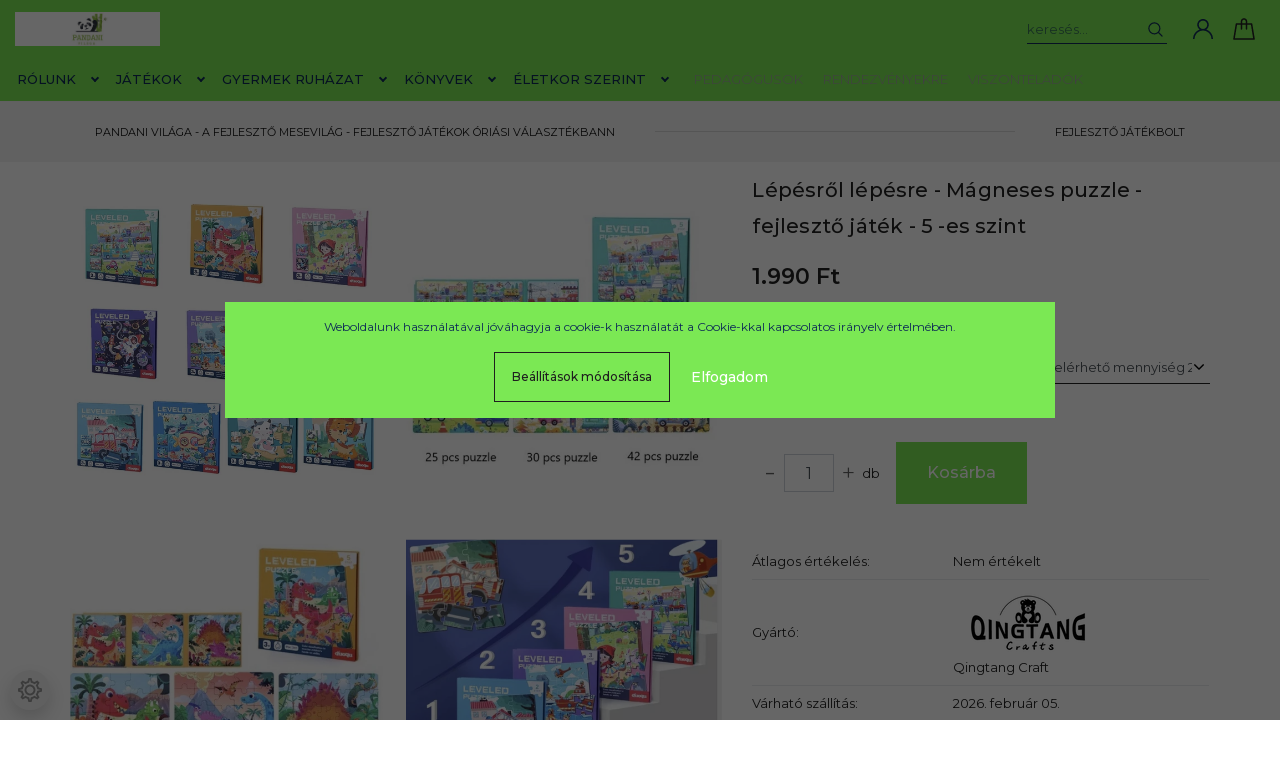

--- FILE ---
content_type: text/html; charset=UTF-8
request_url: https://pandani.hu/lepesrol-lepesre-magneses-puzzle-fejleszto-jatek-5-es-szint
body_size: 31776
content:
<!DOCTYPE html>
<html lang="hu" dir="ltr">
<head>
    <title>Lépésről lépésre - Mágneses puzzle - fejlesztő játék - 5 -es szint</title>
    <meta charset="utf-8">
    <meta name="keywords" content="Lépésről lépésre - Mágneses puzzle - fejlesztő játék - 5 -es szint, Karton játékok, Játékok">
    <meta name="description" content="PanDani varázslatos mesevilágában egyedi, kreatív karton játékokat találsz mindenre, ami a gyerekek fejlesztésében segíthet.">
    <meta name="robots" content="index, follow">
    <link rel="image_src" href="https://pandanivilaga.cdn.shoprenter.hu/custom/pandanivilaga/image/data/Leveled/mind4.png.webp?lastmod=1711874224.1675716376">
    <meta property="og:title" content="Lépésről lépésre - Mágneses puzzle - fejlesztő játék - 5 -es szint" />
    <meta property="og:type" content="product" />
    <meta property="og:url" content="https://pandani.hu/lepesrol-lepesre-magneses-puzzle-fejleszto-jatek-5-es-szint" />
    <meta property="og:image" content="https://pandanivilaga.cdn.shoprenter.hu/custom/pandanivilaga/image/cache/w1719h900q100/Leveled/mind4.png.webp?lastmod=1711874224.1675716376" />
    <meta property="og:description" content="Lépésről lépésre - Mágneses puzzle - fejlesztő játék - 5 -es szint " />
    <link href="https://pandanivilaga.cdn.shoprenter.hu/custom/pandanivilaga/image/data/453696175_817122020598757_9030754790032815521_n.jpg?lastmod=1723540181.1675716376" rel="icon" />
    <link href="https://pandanivilaga.cdn.shoprenter.hu/custom/pandanivilaga/image/data/453696175_817122020598757_9030754790032815521_n.jpg?lastmod=1723540181.1675716376" rel="apple-touch-icon" />
    <base href="https://pandani.hu:443" />
    <meta name="google-site-verification" content="-rUUvFSX4ozntL_8VmCXqlVKtgLT-KHPt1Nx1A4lk0s" />

    <meta name="viewport" content="width=device-width, initial-scale=1, maximum-scale=1, user-scalable=0">
            <link href="https://pandani.hu/lepesrol-lepesre-magneses-puzzle-fejleszto-jatek-5-es-szint" rel="canonical">
    
            
                <link rel="preconnect" href="https://fonts.googleapis.com">
    <link rel="preconnect" href="https://fonts.gstatic.com" crossorigin>
    <link href="https://fonts.googleapis.com/css2?family=Montserrat:ital,wght@0,300;0,400;0,500;0,600;0,700;0,800;1,300;1,400;1,800&display=swap" rel="stylesheet">
            <link rel="stylesheet" href="https://pandanivilaga.cdn.shoprenter.hu/web/compiled/css/fancybox2.css?v=1769602146" media="screen">
            <link rel="stylesheet" href="https://pandanivilaga.cdn.shoprenter.hu/custom/pandanivilaga/catalog/view/theme/milano_global/style/1736765651.1576854847.0.1768984738.css?v=null.1675716376" media="screen">
        <script>
        window.nonProductQuality = 100;
    </script>
    <script src="//ajax.googleapis.com/ajax/libs/jquery/1.10.2/jquery.min.js"></script>
    <script>window.jQuery || document.write('<script src="https://pandanivilaga.cdn.shoprenter.hu/catalog/view/javascript/jquery/jquery-1.10.2.min.js?v=1484139539"><\/script>');</script>
    <script type="text/javascript" src="//cdn.jsdelivr.net/npm/slick-carousel@1.8.1/slick/slick.min.js"></script>

                
        
    

    <!--Header JavaScript codes--><script src="https://pandanivilaga.cdn.shoprenter.hu/web/compiled/js/base.js?v=1769602145"></script><script src="https://pandanivilaga.cdn.shoprenter.hu/web/compiled/js/countdown.js?v=1769602145"></script><script src="https://pandanivilaga.cdn.shoprenter.hu/web/compiled/js/fancybox2.js?v=1769602145"></script><script src="https://pandanivilaga.cdn.shoprenter.hu/web/compiled/js/productreview.js?v=1769602145"></script><script src="https://pandanivilaga.cdn.shoprenter.hu/web/compiled/js/before_starter2_head.js?v=1769602145"></script><script src="https://pandanivilaga.cdn.shoprenter.hu/web/compiled/js/before_starter2_productpage.js?v=1769602145"></script><script src="https://pandanivilaga.cdn.shoprenter.hu/web/compiled/js/nanobar.js?v=1769602145"></script><!--Header jQuery onLoad scripts--><script>window.countdownFormat='%D:%H:%M:%S';var BASEURL='https://pandani.hu';Currency={"symbol_left":"","symbol_right":" Ft","decimal_place":0,"decimal_point":",","thousand_point":".","currency":"HUF","value":1};var ShopRenter=ShopRenter||{};ShopRenter.product={"id":1308,"sku":"372","currency":"HUF","unitName":"db","price":1990,"name":"L\u00e9p\u00e9sr\u0151l l\u00e9p\u00e9sre - M\u00e1gneses puzzle - fejleszt\u0151 j\u00e1t\u00e9k - 5 -es szint","brand":"Qingtang Craft","currentVariant":[],"parent":{"id":1308,"sku":"372","unitName":"db","price":1990,"name":"L\u00e9p\u00e9sr\u0151l l\u00e9p\u00e9sre - M\u00e1gneses puzzle - fejleszt\u0151 j\u00e1t\u00e9k - 5 -es szint"}};$(document).ready(function(){$('.fancybox').fancybox({maxWidth:820,maxHeight:650,afterLoad:function(){wrapCSS=$(this.element).data('fancybox-wrapcss');if(wrapCSS){$('.fancybox-wrap').addClass(wrapCSS);}},helpers:{thumbs:{width:50,height:50}}});$('.fancybox-inline').fancybox({maxWidth:820,maxHeight:650,type:'inline'});});$(window).load(function(){var init_relatedproducts_Scroller=function(){$("#relatedproducts .aurora-scroll-click-mode").each(function(){var max=0;$(this).find($(".list_prouctname")).each(function(){var h=$(this).height();max=h>max?h:max;});$(this).find($(".list_prouctname")).each(function(){$(this).height(max);});});$("#relatedproducts .aurora-scroll-click-mode").auroraScroll({autoMode:"click",frameRate:60,speed:2.5,direction:-1,elementClass:"product-snapshot",pauseAfter:false,horizontal:true,visible:1,arrowsPosition:1},function(){initAurora();});}
init_relatedproducts_Scroller();});</script><script src="https://pandanivilaga.cdn.shoprenter.hu/web/compiled/js/vue/manifest.bundle.js?v=1769602142"></script><script>var ShopRenter=ShopRenter||{};ShopRenter.onCartUpdate=function(callable){document.addEventListener('cartChanged',callable)};ShopRenter.onItemAdd=function(callable){document.addEventListener('AddToCart',callable)};ShopRenter.onItemDelete=function(callable){document.addEventListener('deleteCart',callable)};ShopRenter.onSearchResultViewed=function(callable){document.addEventListener('AuroraSearchResultViewed',callable)};ShopRenter.onSubscribedForNewsletter=function(callable){document.addEventListener('AuroraSubscribedForNewsletter',callable)};ShopRenter.onCheckoutInitiated=function(callable){document.addEventListener('AuroraCheckoutInitiated',callable)};ShopRenter.onCheckoutShippingInfoAdded=function(callable){document.addEventListener('AuroraCheckoutShippingInfoAdded',callable)};ShopRenter.onCheckoutPaymentInfoAdded=function(callable){document.addEventListener('AuroraCheckoutPaymentInfoAdded',callable)};ShopRenter.onCheckoutOrderConfirmed=function(callable){document.addEventListener('AuroraCheckoutOrderConfirmed',callable)};ShopRenter.onCheckoutOrderPaid=function(callable){document.addEventListener('AuroraOrderPaid',callable)};ShopRenter.onCheckoutOrderPaidUnsuccessful=function(callable){document.addEventListener('AuroraOrderPaidUnsuccessful',callable)};ShopRenter.onProductPageViewed=function(callable){document.addEventListener('AuroraProductPageViewed',callable)};ShopRenter.onMarketingConsentChanged=function(callable){document.addEventListener('AuroraMarketingConsentChanged',callable)};ShopRenter.onCustomerRegistered=function(callable){document.addEventListener('AuroraCustomerRegistered',callable)};ShopRenter.onCustomerLoggedIn=function(callable){document.addEventListener('AuroraCustomerLoggedIn',callable)};ShopRenter.onCustomerUpdated=function(callable){document.addEventListener('AuroraCustomerUpdated',callable)};ShopRenter.onCartPageViewed=function(callable){document.addEventListener('AuroraCartPageViewed',callable)};ShopRenter.customer={"userId":0,"userClientIP":"18.119.123.246","userGroupId":8,"customerGroupTaxMode":"gross","customerGroupPriceMode":"only_gross","email":"","phoneNumber":"","name":{"firstName":"","lastName":""}};ShopRenter.theme={"name":"milano_global","family":"milano","parent":""};ShopRenter.shop={"name":"pandanivilaga","locale":"hu","currency":{"code":"HUF","rate":1},"domain":"pandanivilaga.myshoprenter.hu"};ShopRenter.page={"route":"product\/product","queryString":"lepesrol-lepesre-magneses-puzzle-fejleszto-jatek-5-es-szint"};ShopRenter.formSubmit=function(form,callback){callback();};let loadedAsyncScriptCount=0;function asyncScriptLoaded(position){loadedAsyncScriptCount++;if(position==='body'){if(document.querySelectorAll('.async-script-tag').length===loadedAsyncScriptCount){if(/complete|interactive|loaded/.test(document.readyState)){document.dispatchEvent(new CustomEvent('asyncScriptsLoaded',{}));}else{document.addEventListener('DOMContentLoaded',()=>{document.dispatchEvent(new CustomEvent('asyncScriptsLoaded',{}));});}}}}</script><script type="text/javascript"async class="async-script-tag"onload="asyncScriptLoaded('header')"src="https://frontend.embedi.hu/shoprenter/66cd5601040d52f4aa3de310/platform.js"></script><script type="text/javascript"async class="async-script-tag"onload="asyncScriptLoaded('header')"src="https://smartarget.online/loader.js?type=int&u=3590cb88da6b5d8705a9cb0fcd136580625f1606&source=shoprenter_whatsapp"></script><script type="text/javascript"async class="async-script-tag"onload="asyncScriptLoaded('header')"src="https://smartarget.online/loader.js?type=int&u=3590cb88da6b5d8705a9cb0fcd136580625f1606&source=shoprenter_whatsapp"></script><script type="text/javascript"async class="async-script-tag"onload="asyncScriptLoaded('header')"src="https://smartarget.online/loader.js?type=int&u=3590cb88da6b5d8705a9cb0fcd136580625f1606&source=shoprenter_whatsapp"></script><script type="text/javascript"src="https://pandanivilaga.cdn.shoprenter.hu/web/compiled/js/vue/customerEventDispatcher.bundle.js?v=1769602142"></script>                <script>window["bp"]=window["bp"]||function(){(window["bp"].q=window["bp"].q||[]).push(arguments);};window["bp"].l=1*new Date();scriptElement=document.createElement("script");firstScript=document.getElementsByTagName("script")[0];scriptElement.async=true;scriptElement.src='https://pixel.barion.com/bp.js';firstScript.parentNode.insertBefore(scriptElement,firstScript);window['barion_pixel_id']='BP-52X889VCXG-A0';bp('init','addBarionPixelId','BP-52X889VCXG-A0');</script><noscript>
    <img height="1" width="1" style="display:none" alt="Barion Pixel" src="https://pixel.barion.com/a.gif?ba_pixel_id='BP-52X889VCXG-A0'&ev=contentView&noscript=1">
</noscript>

            
            <script>window.dataLayer=window.dataLayer||[];function gtag(){dataLayer.push(arguments)};var ShopRenter=ShopRenter||{};ShopRenter.config=ShopRenter.config||{};ShopRenter.config.googleConsentModeDefaultValue="denied";</script>                        <script type="text/javascript" src="https://pandanivilaga.cdn.shoprenter.hu/web/compiled/js/vue/googleConsentMode.bundle.js?v=1769602142"></script>

            <!-- Meta Pixel Code -->
<script>
!function(f,b,e,v,n,t,s)
{if(f.fbq)return;n=f.fbq=function(){n.callMethod?
n.callMethod.apply(n,arguments):n.queue.push(arguments)};
if(!f._fbq)f._fbq=n;n.push=n;n.loaded=!0;n.version='2.0';
n.queue=[];t=b.createElement(e);t.async=!0;
t.src=v;s=b.getElementsByTagName(e)[0];
s.parentNode.insertBefore(t,s)}(window, document,'script',
'https://connect.facebook.net/en_US/fbevents.js');
fbq('consent', 'revoke');
fbq('init', '490847862618627');
fbq('track', 'PageView');
document.addEventListener('AuroraProductPageViewed', function(auroraEvent) {
                    fbq('track', 'ViewContent', {
                        content_type: 'product',
                        content_ids: [auroraEvent.detail.product.id.toString()],
                        value: parseFloat(auroraEvent.detail.product.grossUnitPrice),
                        currency: auroraEvent.detail.product.currency
                    }, {
                        eventID: auroraEvent.detail.event.id
                    });
                });
document.addEventListener('AuroraAddedToCart', function(auroraEvent) {
    var fbpId = [];
    var fbpValue = 0;
    var fbpCurrency = '';

    auroraEvent.detail.products.forEach(function(item) {
        fbpValue += parseFloat(item.grossUnitPrice) * item.quantity;
        fbpId.push(item.id);
        fbpCurrency = item.currency;
    });


    fbq('track', 'AddToCart', {
        content_ids: fbpId,
        content_type: 'product',
        value: fbpValue,
        currency: fbpCurrency
    }, {
        eventID: auroraEvent.detail.event.id
    });
})
window.addEventListener('AuroraMarketingCookie.Changed', function(event) {
            let consentStatus = event.detail.isAccepted ? 'grant' : 'revoke';
            if (typeof fbq === 'function') {
                fbq('consent', consentStatus);
            }
        });
</script>
<noscript><img height="1" width="1" style="display:none"
src="https://www.facebook.com/tr?id=490847862618627&ev=PageView&noscript=1"
/></noscript>
<!-- End Meta Pixel Code -->
            <!-- Google Tag Manager -->
<script>
  window.dataLayer = window.dataLayer || [];
  function gtag(){dataLayer.push(arguments);}
  gtag('js', new Date());

  gtag('config', 'AW-936626723');
</script>
<!-- End Google Tag Manager -->
            
            <meta name="google-site-verification" content="AFdexjDY-xFGCWt5FKwRBOxCnQn8xKYJLt55WIWu-aM"/>

                <!--Global site tag(gtag.js)--><script async src="https://www.googletagmanager.com/gtag/js?id=AW-936626723"></script><script>window.dataLayer=window.dataLayer||[];function gtag(){dataLayer.push(arguments);}
gtag('js',new Date());gtag('config','AW-936626723',{"allow_enhanced_conversions":true});gtag('config','AW-10981732142',{"allow_enhanced_conversions":true});gtag('config','G-3DVYTHT4C5');gtag('config',' AW-10981732142',{"allow_enhanced_conversions":true});gtag('config','AW-17060698419');</script>                                <script type="text/javascript" src="https://pandanivilaga.cdn.shoprenter.hu/web/compiled/js/vue/GA4EventSender.bundle.js?v=1769602142"></script>

    
    
</head>

    
<body id="body" class="page-body product-page-body show-quantity-in-module milano_global-body desktop-device" role="document">
<!--Google Tag Manager(noscript)--><script asy<!--End Google Tag Manager(noscript)--><div id="fb-root"></div><script>(function(d,s,id){var js,fjs=d.getElementsByTagName(s)[0];if(d.getElementById(id))return;js=d.createElement(s);js.id=id;js.src="//connect.facebook.net/hu_HU/sdk/xfbml.customerchat.js#xfbml=1&version=v2.12&autoLogAppEvents=1";fjs.parentNode.insertBefore(js,fjs);}(document,"script","facebook-jssdk"));</script>
                    

<!-- cached -->    <div class="nanobar-cookie-cog d-flex-center rounded-circle js-hidden-nanobar-button">
        <svg xmlns="https://www.w3.org/2000/svg" width="24" height="24" viewBox="0 0 512 512">
    <path fill="currentColor"
          d="M512 289.7v-67.5l-68.2-18.1c-4.3-15.4-10.4-30.2-18.4-44.2l34.9-60.6 -47.6-47.6 -60.6 34.9c-14-8-28.8-14.1-44.2-18.4L289.7 0h-67.5l-18.1 68.2c-15.4 4.3-30.2 10.4-44.2 18.4L99.4 51.7 51.7 99.4l34.9 60.6c-8 14-14.1 28.8-18.4 44.2L0 222.3v67.5l68.2 18.1c4.3 15.4 10.4 30.2 18.4 44.2l-34.9 60.6 47.6 47.6 60.6-34.9c14 8 28.8 14.1 44.2 18.4l18.1 68.2h67.5l18.1-68.2c15.4-4.3 30.2-10.4 44.2-18.4l60.6 34.9 47.6-47.6 -34.9-60.6c8-14 14.1-28.8 18.4-44.2L512 289.7zM410.1 275.5l-2.5 12.1c-3.9 18.9-11.4 36.8-22.1 53.2l-6.8 10.3 31.6 55 -4.3 4.3 -55-31.6 -10.3 6.8c-16.4 10.8-34.3 18.2-53.2 22.1l-12.1 2.5L259 472h-6l-16.5-61.9 -12.1-2.5c-18.9-3.9-36.8-11.4-53.2-22.1l-10.3-6.8 -55 31.6 -4.3-4.3 31.6-55 -6.8-10.3c-10.8-16.4-18.2-34.3-22.1-53.2l-2.5-12.1L40 259v-6l61.9-16.5 2.5-12.1c3.9-18.9 11.4-36.8 22.1-53.2l6.8-10.3 -31.6-55 4.3-4.3 55 31.6 10.3-6.8c16.4-10.8 34.3-18.2 53.2-22.1l12.1-2.5L253 40h6l16.5 61.9 12.1 2.5c18.9 3.9 36.8 11.4 53.2 22.1l10.3 6.8 55-31.6 4.3 4.3 -31.6 55 6.8 10.3c10.8 16.4 18.2 34.3 22.1 53.2l2.5 12.1L472 253v6L410.1 275.5z"/>
    <path fill="currentColor"
          d="M256 140c-64 0-116 52-116 116s52 116 116 116 116-52 116-116S320 140 256 140zM256 332c-41.9 0-76-34.1-76-76s34.1-76 76-76 76 34.1 76 76S297.9 332 256 332z"/>
</svg>
    </div>
<div class="Fixed nanobar js-nanobar-first-login">
    <div class="container nanobar-container">
        <div class="row flex-column flex-sm-row">
            <div class="col-12 col-sm-6 col-lg-8 nanobar-text-cookies align-self-center text-sm-left">
                Weboldalunk használatával jóváhagyja a cookie-k használatát a Cookie-kkal kapcsolatos irányelv értelmében.
            </div>
            <div class="col-12 col-sm-6 col-lg-4 nanobar-buttons mt-3 m-sm-0 text-center text-sm-right nanobar-action-buttons">
                <a href="" class="btn btn-outline-primary nanobar-settings-button js-nanobar-settings-button">
                    Beállítások módosítása
                </a>
                <a href="" class="btn btn-primary nanobar-btn js-nanobar-close-cookies"
                   data-button-save-text="Beállítások mentése">
                    Elfogadom
                </a>
            </div>
        </div>
        <div class="nanobar-cookies js-nanobar-cookies flex-column flex-sm-row text-left pt-3 mt-3"
             style="display: none;">
            <div class="form-check pt-2 pb-2 pr-2 mb-0">
                <div class="custom-control custom-checkbox">
                    <input id="required_cookies" class="custom-control-input" type="checkbox" name="required_cookies" disabled checked/>
                    <label for="required_cookies" class="custom-control-label">
                        Szükséges cookie-k
                        <div class="cookies-help-text">
                            Ezek a cookie-k segítenek abban, hogy a webáruház használható és működőképes legyen.
                        </div>
                    </label>
                </div>
            </div>
            <div class="form-check pt-2 pb-2 pr-2 mb-0">
                <div class="custom-control custom-checkbox">
                    <input id="marketing_cookies" class="custom-control-input js-nanobar-marketing-cookies" type="checkbox"
                           name="marketing_cookies"  checked />
                    <label for="marketing_cookies" class="custom-control-label">
                        Marketing cookie-k
                        <div class="cookies-help-text">
                            Ezeket a cookie-k segítenek abban, hogy az Ön érdeklődési körének megfelelő reklámokat és termékeket jelenítsük meg a webáruházban.
                        </div>
                    </label>
                </div>
            </div>
        </div>
    </div>
</div>

<script>
    (function ($) {
        $(document).ready(function () {
            new AuroraNanobar.FirstLogNanobarCheckbox(jQuery('.js-nanobar-first-login'), 'modal');
        });
    })(jQuery);
</script>
<style>
    body[data-nanobar-position="top"] .product-sticky-wrapper-mobile {
        top: auto;
        bottom: 0;
    }

    @media only screen and (min-width: 992px) {
        body[data-nanobar-position="top"] .sticky-top {
            top: auto;
        }
    }
</style>
<!-- /cached -->

                <!-- page-wrap -->
                    <div class="page-wrap">
                                                            
    <header class="sticky-top sticky-head d-none d-lg-block">
        <div class="container-fluid header-container">
            <div class="header-middle row no-gutters align-items-center justify-content-between">
                <div class="header-middle-left">
                    <!-- cached -->
    <a class="navbar-brand header-logo" href="/"><img style="border: 0; max-width: 640px;" src="https://pandanivilaga.cdn.shoprenter.hu/custom/pandanivilaga/image/cache/w640h150m00/pandani2uj.jpg?v=1723540181" title="Pandani Világa Játékbolt" alt="Pandani Világa Játékbolt" /></a>
<!-- /cached -->
                </div>
                <div class="header-middle-center mr-auto">
                    <nav class="navbar navbar-expand-lg justify-content-start">
                        


                    
            <div id="module_category_wrapper" class="module-category-wrapper">
    
    <div id="category"
         class="module content-module header-position hide-top category-module" >
                <div class="module-body">
                        <div id="category-nav">
            

<ul class="nav nav-pills category category-menu sf-menu sf-horizontal cached">
    <li id="cat_158" class="nav-item item category-list module-list parent even">
    <a href="https://pandani.hu/rolunk" class="nav-link">
        RÓLUNK
    </a>
            <ul class="nav flex-column children"><li id="cat_159" class="nav-item item category-list module-list even">
    <a href="https://pandani.hu/rolunk/csapat" class="nav-link">
        CSAPAT
    </a>
    </li><li id="cat_160" class="nav-item item category-list module-list odd">
    <a href="https://pandani.hu/rolunk/mesekonyvunk" class="nav-link">
        MESEKÖNYVÜNK
    </a>
    </li><li id="cat_162" class="nav-item item category-list module-list even">
    <a href="https://pandani.hu/rolunk/pandani-mondokai" class="nav-link">
        PANDANI MONDÓKÁI
    </a>
    </li><li id="cat_170" class="nav-item item category-list module-list odd">
    <a href="https://pandani.hu/rolunk/galeria" class="nav-link">
        GALÉRIA
    </a>
    </li></ul>
    </li><li id="cat_163" class="nav-item item category-list module-list parent odd">
    <a href="https://pandani.hu/jatekok" class="nav-link">
        Játékok
    </a>
            <ul class="nav flex-column children"><li id="cat_254" class="nav-item item category-list module-list even">
    <a href="https://pandani.hu/jatekok/ajandektargyak" class="nav-link">
        Ajándéktárgyak
    </a>
    </li><li id="cat_335" class="nav-item item category-list module-list odd">
    <a href="https://pandani.hu/jatekok/furdojatekok" class="nav-link">
        Fürdőjátékok / Vizesjátékok
    </a>
    </li><li id="cat_379" class="nav-item item category-list module-list even">
    <a href="https://pandani.hu/jatekok/halloween" class="nav-link">
        Halloween
    </a>
    </li><li id="cat_358" class="nav-item item category-list module-list odd">
    <a href="https://pandani.hu/jatekok/kornyezetbarat" class="nav-link">
        Környezetbarát játékok
    </a>
    </li><li id="cat_323" class="nav-item item category-list module-list even">
    <a href="https://pandani.hu/jatekok/kreativ-gyurma-szinezo" class="nav-link">
        Kreatív - Gyurma - Szinező
    </a>
    </li><li id="cat_233" class="nav-item item category-list module-list odd">
    <a href="https://pandani.hu/jatekok/logikaijatekok" class="nav-link">
        Logikai játékok
    </a>
    </li><li id="cat_352" class="nav-item item category-list module-list even">
    <a href="https://pandani.hu/jatekok/mesehos" class="nav-link">
        Mesehősök és akciófigurák
    </a>
    </li><li id="cat_317" class="nav-item item category-list module-list parent odd">
    <a href="https://pandani.hu/jatekok/puzzle" class="nav-link">
        Puzzle és kirakó
    </a>
            <ul class="nav flex-column children"><li id="cat_374" class="nav-item item category-list module-list even">
    <a href="https://pandani.hu/jatekok/puzzle/puzzle-felnotteknek-374" class="nav-link">
        Prémium puzzle felnőtteknek
    </a>
    </li><li id="cat_373" class="nav-item item category-list module-list odd">
    <a href="https://pandani.hu/jatekok/puzzle/puzzle-gyerekeknek-373" class="nav-link">
        Puzzle gyerekeknek
    </a>
    </li></ul>
    </li><li id="cat_349" class="nav-item item category-list module-list even">
    <a href="https://pandani.hu/jatekok/sportjatek" class="nav-link">
        Sport játékok
    </a>
    </li><li id="cat_361" class="nav-item item category-list module-list odd">
    <a href="https://pandani.hu/jatekok/nyarijatekok" class="nav-link">
        Strandjátékok
    </a>
    </li><li id="cat_299" class="nav-item item category-list module-list parent even">
    <a href="https://pandani.hu/jatekok/szerepjatekok" class="nav-link">
        Szerepjátékok
    </a>
            <ul class="nav flex-column children"><li id="cat_302" class="nav-item item category-list module-list even">
    <a href="https://pandani.hu/jatekok/szerepjatekok/jatekautok-jarganyok" class="nav-link">
        Autók - Járgányok
    </a>
    </li><li id="cat_305" class="nav-item item category-list module-list odd">
    <a href="https://pandani.hu/jatekok/szerepjatekok/gyerekkonyha" class="nav-link">
        Gyerekkonyha
    </a>
    </li><li id="cat_338" class="nav-item item category-list module-list even">
    <a href="https://pandani.hu/jatekok/szerepjatekok/jatekbaba" class="nav-link">
        Játékbabák és kiegészítők
    </a>
    </li><li id="cat_329" class="nav-item item category-list module-list odd">
    <a href="https://pandani.hu/jatekok/szerepjatekok/plussok" class="nav-link">
        Plüssök
    </a>
    </li></ul>
    </li><li id="cat_215" class="nav-item item category-list module-list parent odd">
    <a href="https://pandani.hu/jatekok/tarsasjatekok" class="nav-link">
        Társasjátékok
    </a>
            <ul class="nav flex-column children"><li id="cat_377" class="nav-item item category-list module-list even">
    <a href="https://pandani.hu/jatekok/tarsasjatekok/kartyajatek" class="nav-link">
        Kártyajátékok
    </a>
    </li><li id="cat_372" class="nav-item item category-list module-list odd">
    <a href="https://pandani.hu/jatekok/tarsasjatekok/memoriajatek" class="nav-link">
        Memóriajátékok
    </a>
    </li></ul>
    </li><li id="cat_285" class="nav-item item category-list module-list even">
    <a href="https://pandani.hu/jatekok/tudomany-robotika" class="nav-link">
        Tudomány és robotika oktató játékok
    </a>
    </li><li id="cat_236" class="nav-item item category-list module-list odd">
    <a href="https://pandani.hu/jatekok/ugyessegi-jatekok" class="nav-link">
        Ügyességi játékok
    </a>
    </li><li id="cat_293" class="nav-item item category-list module-list parent even">
    <a href="https://pandani.hu/jatekok/fejlesztojatekok" class="nav-link">
        Fejlesztő játékok
    </a>
            <ul class="nav flex-column children"><li id="cat_320" class="nav-item item category-list module-list even">
    <a href="https://pandani.hu/jatekok/fejlesztojatekok/csendeskonyvek" class="nav-link">
        Csendes könyvek
    </a>
    </li><li id="cat_341" class="nav-item item category-list module-list odd">
    <a href="https://pandani.hu/jatekok/fejlesztojatekok/dobble-figyelem" class="nav-link">
        Dobble és  figyelemfejlesztő játék
    </a>
    </li><li id="cat_311" class="nav-item item category-list module-list even">
    <a href="https://pandani.hu/jatekok/fejlesztojatekok/epitojatekok" class="nav-link">
        Építőjátékok és összeszerelő játékok
    </a>
    </li><li id="cat_314" class="nav-item item category-list module-list odd">
    <a href="https://pandani.hu/jatekok/fejlesztojatekok/formabeillesztok-formabedobok" class="nav-link">
        Formabeillesztők, formabedobók
    </a>
    </li><li id="cat_326" class="nav-item item category-list module-list even">
    <a href="https://pandani.hu/jatekok/fejlesztojatekok/fuzos-jatekok-fuzocskek" class="nav-link">
        Fűzős játékok, fűzőcskék
    </a>
    </li><li id="cat_308" class="nav-item item category-list module-list odd">
    <a href="https://pandani.hu/jatekok/fejlesztojatekok/mintakovetojatekok" class="nav-link">
        Mintakövető játékok
    </a>
    </li><li id="cat_296" class="nav-item item category-list module-list even">
    <a href="https://pandani.hu/jatekok/fejlesztojatekok/montessorijatekok" class="nav-link">
        Montessori játékok
    </a>
    </li><li id="cat_346" class="nav-item item category-list module-list odd">
    <a href="https://pandani.hu/jatekok/fejlesztojatekok/oltozteto-jatek" class="nav-link">
        Öltöztető játékok
    </a>
    </li></ul>
    </li><li id="cat_344" class="nav-item item category-list module-list odd">
    <a href="https://pandani.hu/jatekok/jatekhangszerek" class="nav-link">
        Játékhangszerek
    </a>
    </li><li id="cat_169" class="nav-item item category-list module-list even">
    <a href="https://pandani.hu/jatekok/fajatekok" class="nav-link">
        Fajátékok
    </a>
    </li><li id="cat_190" class="nav-item item category-list module-list parent odd">
    <a href="https://pandani.hu/jatekok/kezmuves-termekek" class="nav-link">
        Kézműves termékek
    </a>
            <ul class="nav flex-column children"><li id="cat_289" class="nav-item item category-list module-list even">
    <a href="https://pandani.hu/jatekok/kezmuves-termekek/kezmuves-ajandek" class="nav-link">
        Kézműves ajándéktárgyak
    </a>
    </li><li id="cat_290" class="nav-item item category-list module-list odd">
    <a href="https://pandani.hu/jatekok/kezmuves-termekek/kezmuves-pluss" class="nav-link">
        Kézműves plússök
    </a>
    </li><li id="cat_144" class="nav-item item category-list module-list even">
    <a href="https://pandani.hu/jatekok/kezmuves-termekek/kezmuvesfajatek" class="nav-link">
        Kézműves fa termékek
    </a>
    </li></ul>
    </li><li id="cat_157" class="nav-item item category-list module-list even">
    <a href="https://pandani.hu/jatekok/iskolaszerek" class="nav-link">
        Iskolaszerek
    </a>
    </li><li id="cat_143" class="nav-item item category-list module-list odd">
    <a href="https://pandani.hu/jatekok/kartonjatekok" class="nav-link">
        Karton játékok
    </a>
    </li><li id="cat_230" class="nav-item item category-list module-list even">
    <a href="https://pandani.hu/jatekok/pelenka-csorgo-ragoka" class="nav-link">
        Pelenkák / Csörgők / Rágókák
    </a>
    </li></ul>
    </li><li id="cat_270" class="nav-item item category-list module-list parent even">
    <a href="https://pandani.hu/gyerekdivat" class="nav-link">
        Gyermek ruházat
    </a>
            <ul class="nav flex-column children"><li id="cat_272" class="nav-item item category-list module-list parent even">
    <a href="https://pandani.hu/gyerekdivat/gyerekruhak" class="nav-link">
        Gyerekruhák
    </a>
            <ul class="nav flex-column children"><li id="cat_273" class="nav-item item category-list module-list even">
    <a href="https://pandani.hu/gyerekdivat/gyerekruhak/fiu-ruhak" class="nav-link">
        Fiú ruhák
    </a>
    </li><li id="cat_275" class="nav-item item category-list module-list odd">
    <a href="https://pandani.hu/gyerekdivat/gyerekruhak/kislanyruhak" class="nav-link">
        Kislány ruhák
    </a>
    </li></ul>
    </li><li id="cat_356" class="nav-item item category-list module-list odd">
    <a href="https://pandani.hu/gyerekdivat/jelmezek" class="nav-link">
        Jelmezek maszkok és kiegészítők
    </a>
    </li><li id="cat_277" class="nav-item item category-list module-list even">
    <a href="https://pandani.hu/gyerekdivat/kezmuves-plussok" class="nav-link">
        Magyar Mama Varta
    </a>
    </li></ul>
    </li><li id="cat_257" class="nav-item item category-list module-list parent odd">
    <a href="https://pandani.hu/konyvek" class="nav-link">
        Könyvek
    </a>
            <ul class="nav flex-column children"><li id="cat_258" class="nav-item item category-list module-list parent even">
    <a href="https://pandani.hu/konyvek/gyerekkonyvek" class="nav-link">
        Gyerekkönyvek
    </a>
            <ul class="nav flex-column children"><li id="cat_366" class="nav-item item category-list module-list even">
    <a href="https://pandani.hu/konyvek/gyerekkonyvek/angol-nyelvu-gyerekkonyvek" class="nav-link">
        Angol nyelvű gyerekkönyvek
    </a>
    </li><li id="cat_259" class="nav-item item category-list module-list odd">
    <a href="https://pandani.hu/konyvek/gyerekkonyvek/mesekonyvek-259" class="nav-link">
        Mesekönyvek
    </a>
    </li><li id="cat_138" class="nav-item item category-list module-list even">
    <a href="https://pandani.hu/konyvek/gyerekkonyvek/mesekonyvek" class="nav-link">
        Képeskönyvek
    </a>
    </li></ul>
    </li><li id="cat_262" class="nav-item item category-list module-list odd">
    <a href="https://pandani.hu/konyvek/konyvek-szuloknek" class="nav-link">
        Könyvek szülőknek
    </a>
    </li><li id="cat_287" class="nav-item item category-list module-list even">
    <a href="https://pandani.hu/konyvek/matricas-fuzetek" class="nav-link">
        Matricás füzetek
    </a>
    </li></ul>
    </li><li id="cat_193" class="nav-item item category-list module-list parent even">
    <a href="https://pandani.hu/eletkor-szerint" class="nav-link">
         ÉLETKOR SZERINT
    </a>
            <ul class="nav flex-column children"><li id="cat_265" class="nav-item item category-list module-list even">
    <a href="https://pandani.hu/eletkor-szerint/a-legkisebbek-jatekai" class="nav-link">
        A legkisebbek játékai - 0-1 éves korosztály
    </a>
    </li><li id="cat_181" class="nav-item item category-list module-list odd">
    <a href="https://pandani.hu/eletkor-szerint/bolcsodesek-jatekai" class="nav-link">
        Picik játékai - bölcsödés korosztály - 1 - 3 évesek
    </a>
    </li><li id="cat_187" class="nav-item item category-list module-list even">
    <a href="https://pandani.hu/eletkor-szerint/ovodasok-jatekai" class="nav-link">
        Kicsik játékai - Óvodások játékai - 3 - 6 évesek
    </a>
    </li><li id="cat_195" class="nav-item item category-list module-list odd">
    <a href="https://pandani.hu/eletkor-szerint/kisiskolasok-jatekai" class="nav-link">
        Játékok a már tanulóknak - Iskolások játékai - 6 -10 évesek
    </a>
    </li><li id="cat_369" class="nav-item item category-list module-list even">
    <a href="https://pandani.hu/eletkor-szerint/jatekok-az-orok-gyerekeknek-10-eves-kortol-99-eves-korig" class="nav-link">
        Játékok az örök gyerekeknek - 10 éves kortól 99 éves korig
    </a>
    </li><li id="cat_371" class="nav-item item category-list module-list odd">
    <a href="https://pandani.hu/eletkor-szerint/jatekok-18-ev-felett-18-eves-kortol" class="nav-link">
        Játékok 18 év felett - 18 éves kortól
    </a>
    </li></ul>
    </li>
</ul>

<script>$(function(){$("ul.category").superfish({animation:{opacity:'show'},popUpSelector:"ul.category,ul.children,.js-subtree-dropdown",delay:400,speed:'normal',hoverClass:'js-sf-hover'});});</script>        </div>
            </div>
                                </div>
        <script>$(document).ready(function(){if($('li.align-0.nav-item').length){$('li.align-0.nav-item').each(function(){$headerMiddleHeight=$('.header-middle').height();$leftDropdownTopPosition=$(this).position().top;$(this).find('.subtree-dropdown.children').css('top',Math.round($headerMiddleHeight-$leftDropdownTopPosition))});}
if($('li.align-1.nav-item').length){$('li.align-1.nav-item').each(function(){$fullwidthDropdownCenterPosition=$(this).outerWidth()/ 2;$fullwidthDropdownItemPosition=$(this).position().left;$(this).find('.subtree-arrow').css('left',$fullwidthDropdownItemPosition+$fullwidthDropdownCenterPosition);});}
if($('li.align-2.nav-item').length){$headerMiddleHeight=$('.header-middle').height();$('li.align-2.nav-item').each(function(){$righthDropdownCenterPosition=$(this).outerWidth()/ 2;$righthDropdownTopPosition=$(this).position().top;$(this).find('.subtree-arrow').css('right',$righthDropdownCenterPosition);$(this).find('.subtree-dropdown.children').css('top',Math.round($headerMiddleHeight-$righthDropdownTopPosition))});}});</script>
            </div>
    

                        <!-- cached -->
    <ul class="nav headermenu-list">
                    <li class="nav-item">
                <a class="nav-link" href="https://pandani.hu/pedagogus"
                   target="_self"
                                       title="Pedagógusok"
                >
                    Pedagógusok
                </a>
                            </li>
                    <li class="nav-item">
                <a class="nav-link" href="https://pandani.hu/rendezvenyek"
                   target="_self"
                                       title="Rendezvényekre"
                >
                    Rendezvényekre
                </a>
                            </li>
                    <li class="nav-item">
                <a class="nav-link" href="https://pandani.hu/viszontelado"
                   target="_self"
                                       title="Viszonteladók"
                >
                    Viszonteladók
                </a>
                            </li>
            </ul>
    <!-- /cached -->
                    </nav>
                </div>
                <div class="header-middle-right d-flex align-items-center justify-content-end">
                                            
<div class="dropdown search-module d-flex">
    <div class="input-group">
        <input class="form-control disableAutocomplete" type="text" placeholder="keresés..." value=""
               id="filter_keyword" 
               onclick="this.value=(this.value==this.defaultValue)?'':this.value;"/>
        <div class="input-group-append">
            <button class="btn py-0" onclick="moduleSearch();">
                <svg xmlns="https://www.w3.org/2000/svg" viewBox="0 0 512 512" width="15" fill="currentColor">
    <path
        d="M495 466.2L377.2 348.4c29.2-35.6 46.8-81.2 46.8-130.9C424 103.5 331.5 11 217.5 11 103.4 11 11 103.5 11 217.5S103.4 424 217.5 424c49.7 0 95.2-17.5 130.8-46.7L466.1 495c8 8 20.9 8 28.9 0 8-7.9 8-20.9 0-28.8zm-277.5-83.3C126.2 382.9 52 308.7 52 217.5S126.2 52 217.5 52C308.7 52 383 126.3 383 217.5s-74.3 165.4-165.5 165.4z"/>
</svg>

            </button>
        </div>
    </div>

    <input type="hidden" id="filter_description" value="1"/>
    <input type="hidden" id="search_shopname" value="pandanivilaga"/>
    <div id="results" class="dropdown-menu search-results"></div>
</div>


                                        <!-- cached -->
    <ul class="nav login-list">
                    <li class="nav-item nav-item-login">
                <a class="nav-link d-flex align-items-center" href="index.php?route=account/login"
                   title="Belépés">
                    <span class="d-none d-lg-flex d-xxxl-none">
                        <svg xmlns="https://www.w3.org/2000/svg" viewBox="0 0 512 512" fill="currentColor" width="20" height="20">
    <path
        d="M437.02 330.98c-27.883-27.882-61.071-48.523-97.281-61.018C378.521 243.251 404 198.548 404 148 404 66.393 337.607 0 256 0S108 66.393 108 148c0 50.548 25.479 95.251 64.262 121.962-36.21 12.495-69.398 33.136-97.281 61.018C26.629 379.333 0 443.62 0 512h40c0-119.103 96.897-216 216-216s216 96.897 216 216h40c0-68.38-26.629-132.667-74.98-181.02zM256 256c-59.551 0-108-48.448-108-108S196.449 40 256 40s108 48.448 108 108-48.449 108-108 108z"/>
</svg>

                    </span>
                    <span class="d-none d-xxxl-flex">
                        Belépés
                    </span>
                </a>
            </li>
            <li class="nav-item nav-item-register d-none">
                <a class="nav-link" href="index.php?route=account/create" title="Regisztráció">
                    Regisztráció
                </a>
            </li>
            </ul>
<!-- /cached -->
                                            
                                        <div id="js-cart">
                        <hx:include src="/_fragment?_path=_format%3Dhtml%26_locale%3Den%26_controller%3Dmodule%252Fcart&amp;_hash=qK%2Bc25z28OBzcfMb5eqdvvkVdHqPiIdg8CI1U9hsNuU%3D"></hx:include>
                    </div>
                </div>
            </div>
        </div>
    </header>

                                    
                <main>
                                            <div id="section-header_marketing" class="section-wrapper ">
    
        <div class="header-bottom module-body section-module-body header-marketinf-section-section-body">
        <div class="header-bottom header-marketing-section-position row no-gutters align-items-center justify-content-between">
            <div class="container home-container p-0">
                <div class="row sr-row no-gutters header-marketing-section-row">
                                                                                                        <div class="header-marketing-section-col col d-flex align-items-center">
                                                                                                                <div class="header-marketing-box d-flex justify-content-center">
                                            <a class="header-marketing-box-link" href="https://pandani.hu/fejleszto-jatekok">
                                                                                        <span class="header-marketing-wrapper">
                                                                                            <span class="header-marketing-title">
                                                    PANDANI VILÁGA - A  FEJLESZTŐ MESEVILÁG - FEJLESZTŐ JÁTÉKOK ÓRIÁSI VÁLASZTÉKBANN
                                                </span>
                                                                                    </span>
                                    
                                            </a>
                                        </div>
                                                                    </div>
                                                                                                                <div class="header-marketing-section-col col d-flex align-items-center">
                                                                                                                <div class="header-marketing-box d-flex justify-content-center">
                                            <a class="header-marketing-box-link" href="https://pandani.hu">
                                                                                        <span class="header-marketing-wrapper">
                                                                                            <span class="header-marketing-title">
                                                    FEJLESZTŐ JÁTÉKBOLT
                                                </span>
                                                                                    </span>
                                    
                                            </a>
                                        </div>
                                                                    </div>
                                                                                        </div>
            </div>
        </div>
    </div>
    <script>
        $(document).ready(function () {

            var breakpointLg = parseInt(window.getComputedStyle(document.body).getPropertyValue('--breakpoint-lg'));
            $('.header-marketing-section-row').slick({
                slidesToShow: 1,
                slidesToScroll: 1,
                autoplay: true,
                autoplaySpeed: 2000,
                mobileFirst: true,
                arrows: false,
                dots: false,
                responsive: [
                    {
                        breakpoint: breakpointLg,
                        settings: 'unslick'
                    }
                ]
            });
        });
    </script>
<style>

    .header-marketing-section-position {
        background-color: #f3f3f3;
        padding: 19px 0 20px 0;
    }

    .header-marketing-title {
        color: #111111;
        background-color: #f3f3f3;
        font-size: 0.6875rem;
        line-height: 0.875rem;
    }

    .header-marketing-title strong {
        color: #1f1f1f;
    }

    @media (max-width: 991px) {

        .header-marketing-section-position {
            padding-top: 9px;
            padding-bottom: 10px;
        }

        .header-marketing-section-row {
            flex-direction: column;
        }

        .header-marketing-section-col {
            justify-content: center;
        }
    }

    @media (min-width: 992px) {

        .header-marketing-title {
            white-space: nowrap;
        }

        .header-marketing-section-row .header-marketing-section-col {
            justify-content: center;
        }

        .header-marketing-section-row .header-marketing-section-col:first-child {
            justify-content: flex-start;
        }

        .header-marketing-section-row .header-marketing-section-col:last-child {
            justify-content: flex-end;
        }

        .header-marketing-box {
            background-color: #f3f3f3;
            padding: 0 15px;
        }

        .header-marketing-section-position > .container {
            position: relative;
            overflow: hidden;
        }

        .header-marketing-section-position > .container:before {
            content: "";
            display: block;
            width: 100%;
            height: 1px;
            background: #d5d5d5;
            position: absolute;
            top: 0;
            bottom: 0;
            margin: auto;
        }
    }

    @media (min-width: 1200px) {
        .header-marketing-box {
            padding: 0 40px;
        }
    }

</style>


</div>
                                                
    

    <div class="container">
        
        <div class="row">
            <section class="col one-column-content">
                <div class="flypage" itemscope itemtype="//schema.org/Product">
                                            <div class="page-head">
                            
                        </div>
                    
                                            <div class="page-body">
                                <section class="product-page-top">
        <form action="https://pandani.hu/index.php?route=checkout/cart" method="post" enctype="multipart/form-data" id="product">
                        <div class="row">
                                                <div class="col-12 col-sm-6 col-xl-7 product-page-left">
                    <div class="product-image-box">
                        <div class="product-image position-relative">
                                

<div class="product_badges vertical-orientation">
    </div>


    <div id="product-image-container">
    <div class="product-image-row row">
        
                    <div class="col col-lg-6">
                <a href="https://pandanivilaga.cdn.shoprenter.hu/custom/pandanivilaga/image/cache/w900h900wt1q100/Leveled/mind4.png.webp?lastmod=1711874224.1675716376"
                   title="Lépésről lépésre - Mágneses puzzle - fejlesztő játék - 5 -es szint - 1/5"
                   class="product-image-link fancybox-product"
                   id="prod_image_link_1"
                   data-fancybox-group="gallery">
                    <img class="product-image product-image-item img-fluid" itemprop="image" src="https://pandanivilaga.cdn.shoprenter.hu/custom/pandanivilaga/image/cache/w570h570wt1q100/Leveled/mind4.png.webp?lastmod=1711874224.1675716376" data-index="1"
                         title="Lépésről lépésre - Mágneses puzzle - fejlesztő játék - 5 -es szint" alt="Lépésről lépésre - Mágneses puzzle - fejlesztő játék - 5 -es szint" id="image-1"/>
                </a>
            </div>
                    <div class="col col-lg-6">
                <a href="https://pandanivilaga.cdn.shoprenter.hu/custom/pandanivilaga/image/cache/w900h900wt1q100/Leveled/jarmuvek.png.webp?lastmod=1682872300.1675716376"
                   title="5-ös szint - Járművek - 2/5"
                   class="product-image-link fancybox-product"
                   id="prod_image_link_2"
                   data-fancybox-group="gallery">
                    <img class="product-image product-image-item img-fluid" itemprop="image" src="https://pandanivilaga.cdn.shoprenter.hu/custom/pandanivilaga/image/cache/w570h570wt1q100/Leveled/jarmuvek.png.webp?lastmod=1682872300.1675716376" data-index="2"
                         title="5-ös szint - Járművek" alt="5-ös szint - Járművek" id="image-2"/>
                </a>
            </div>
                    <div class="col col-lg-6">
                <a href="https://pandanivilaga.cdn.shoprenter.hu/custom/pandanivilaga/image/cache/w900h900wt1q100/Leveled/dino.png.webp?lastmod=1682872300.1675716376"
                   title="5-ös szint - Dinoszauruszok - 3/5"
                   class="product-image-link fancybox-product"
                   id="prod_image_link_3"
                   data-fancybox-group="gallery">
                    <img class="product-image product-image-item img-fluid" itemprop="image" src="https://pandanivilaga.cdn.shoprenter.hu/custom/pandanivilaga/image/cache/w570h570wt1q100/Leveled/dino.png.webp?lastmod=1682872300.1675716376" data-index="3"
                         title="5-ös szint - Dinoszauruszok" alt="5-ös szint - Dinoszauruszok" id="image-3"/>
                </a>
            </div>
                    <div class="col col-lg-6">
                <a href="https://pandanivilaga.cdn.shoprenter.hu/custom/pandanivilaga/image/cache/w900h900wt1q100/Leveled/mind.png.webp?lastmod=1682859308.1675716376"
                   title="1-es sorozat - 4/5"
                   class="product-image-link fancybox-product"
                   id="prod_image_link_4"
                   data-fancybox-group="gallery">
                    <img class="product-image product-image-item img-fluid" itemprop="image" src="https://pandanivilaga.cdn.shoprenter.hu/custom/pandanivilaga/image/cache/w570h570wt1q100/Leveled/mind.png.webp?lastmod=1682859308.1675716376" data-index="4"
                         title="1-es sorozat" alt="1-es sorozat" id="image-4"/>
                </a>
            </div>
                    <div class="col col-lg-6">
                <a href="https://pandanivilaga.cdn.shoprenter.hu/custom/pandanivilaga/image/cache/w900h900wt1q100/Leveled/mind2.png.webp?lastmod=1682860965.1675716376"
                   title="2-es sorozat - 5/5"
                   class="product-image-link fancybox-product"
                   id="prod_image_link_5"
                   data-fancybox-group="gallery">
                    <img class="product-image product-image-item img-fluid" itemprop="image" src="https://pandanivilaga.cdn.shoprenter.hu/custom/pandanivilaga/image/cache/w570h570wt1q100/Leveled/mind2.png.webp?lastmod=1682860965.1675716376" data-index="5"
                         title="2-es sorozat" alt="2-es sorozat" id="image-5"/>
                </a>
            </div>
        
            </div>
</div>
<script>

    $(document).ready(function () {

        $('.fancybox-product').fancybox({
            maxWidth: 900,
            maxHeight: 900,
            live: false,
            
            helpers: {
                thumbs: {
                    width: 50,
                    height: 50
                }
            },
            tpl: {
                next: '<a title="Következő" class="fancybox-nav fancybox-next"><span></span></a>',
                prev: '<a title="Előző" class="fancybox-nav fancybox-prev"><span></span></a>'
            }
            /*
            beforeShow: function () {
                this.title = (this.title ? '' + this.title + '<br />' : '') + 'Kép:' + (this.index + 1) + ' of ' + this.group.length;
            }*/
        });
    });
</script>

                        </div>
                            <div class="position-5-wrapper">
                    
            </div>

                    </div>
                                            <div class="tags-wrapper">
                            <div class="tags d-flex flex-wrap">
                                <div class="tags-title mr-1">Termék címkék:</div>
                                                                <a href="https://pandani.hu/index.php?route=product/list&keyword=dinoszaurusz">
                                    #dinoszaurusz </a>&nbsp;                                                                 <a href="https://pandani.hu/index.php?route=product/list&keyword=gyerekjáték">
                                    #gyerekjáték </a>&nbsp;                                                                 <a href="https://pandani.hu/index.php?route=product/list&keyword=járművek">
                                    #járművek </a>&nbsp;                                                                 <a href="https://pandani.hu/index.php?route=product/list&keyword=kirakó">
                                    #kirakó </a>&nbsp;                                                                 <a href="https://pandani.hu/index.php?route=product/list&keyword=mágneses">
                                    #mágneses </a>&nbsp;                                                                 <a href="https://pandani.hu/index.php?route=product/list&keyword=puzzle">
                                    #puzzle </a>&nbsp;                                                                 <a href="https://pandani.hu/index.php?route=product/list&keyword=utazáshoz">
                                    #utazáshoz </a>                                                            </div>
                        </div>
                                    </div>
                <div class="col-12 col-sm-6 col-xl-5 product-page-right">
                    <h1 class="page-head-title position-relative">
                        <span class="product-page-product-name" itemprop="name">Lépésről lépésre - Mágneses puzzle - fejlesztő játék - 5 -es szint</span>
                                            </h1>

                                            <div class="product-page-right-box product-page-price-wrapper" itemprop="offers" itemscope
     itemtype="//schema.org/Offer">
        <div class="product-page-price-line">
        <div class="product-page-price-line-inner">
            <div class="product-page-price-label">
                <strong>
                                            Ár:
                                    </strong>
            </div>
                        <span class="product-price product-page-price">1.990 Ft</span>
                    </div>
                <meta itemprop="price" content="1990"/>
        <meta itemprop="priceValidUntil" content="2027-01-30"/>
        <meta itemprop="pricecurrency" content="HUF"/>
        <meta itemprop="category" content="Karton játékok"/>
        <link itemprop="url" href="https://pandani.hu/lepesrol-lepesre-magneses-puzzle-fejleszto-jatek-5-es-szint"/>
        <link itemprop="availability" href="http://schema.org/InStock"/>
    </div>
        </div>
                                        <div class="product-cart-box">
                        
                                                                                    <div class="product-options-select-box product-page-right-box">
    <h6 class="product-options-select-title"><strong>Kapható választék:</strong></h6>
    <div class="product-options">
                    <div class="product-option-item row align-items-center">
                <span class="product-option-name col-4">Lépésről lépésre 5-ös szint:</span>
                <span class="param-value product-option-select col-8">
                    <select id="product-option-selector-0" class="form-control"
                            name="option[172]">
                                                                                <option value="259">
                                Járművek (jelenleg elérhető mennyiség 20 db)
                                                            </option>
                                                                                <option value="262">
                                Dinoszauruszok (jelenleg elérhetőmennyiség 20 db)
                                                            </option>
                                            </select>
                </span>
            </div>
            </div>
</div>                                                    
                        
                                                    <div class="product-addtocart">
    <div class="product-addtocart-wrapper">
        <span class="cart-icon-svg">
            <svg xmlns="https://www.w3.org/2000/svg" viewBox="0 0 129 129" fill="currentColor" width="24"
     height="24">
    <path
        d="M109.1 36.8c-.3-2-2-3.4-4-3.4h-23V24c0-9.7-7.9-17.6-17.6-17.6-9.7 0-17.6 7.9-17.6 17.6v9.4h-23c-2 0-3.7 1.4-4 3.4l-13.4 81c-.2 1.2.1 2.4.9 3.3.8.9 1.9 1.4 3.1 1.4h108.1c2.3 0 4.1-1.8 4.1-4.1 0-.5-.1-.9-.2-1.3l-13.4-80.3zM55.1 24c0-5.2 4.2-9.4 9.4-9.4s9.4 4.2 9.4 9.4v9.4H55.1V24zm-39.8 90.4l12.1-72.8h19.5v22.9c0 2.3 1.8 4.1 4.1 4.1s4.1-1.8 4.1-4.1V41.6h18.8v22.9c0 2.3 1.8 4.1 4.1 4.1s4.1-1.8 4.1-4.1V41.6h19.5l12.1 72.8H15.3z"/>
</svg>        </span>
        <div class="product_table_quantity"><span class="quantity-text">Menny.:</span><input class="quantity_to_cart quantity-to-cart" type="number" min="1" step="1" name="quantity" aria-label="quantity input"value="1"/><span class="quantity-name-text">db</span></div><div class="product_table_addtocartbtn"><a rel="nofollow, noindex" href="https://pandani.hu/index.php?route=checkout/cart&product_id=1308&quantity=1" data-product-id="1308" data-name="Lépésről lépésre - Mágneses puzzle - fejlesztő játék - 5 -es szint" data-price="1989.999957" data-quantity-name="db" data-price-without-currency="1990.00" data-currency="HUF" data-product-sku="372" data-brand="Qingtang Craft" id="add_to_cart" class="button btn btn-primary button-add-to-cart"><span>Kosárba</span></a></div>
        <div>
            <input type="hidden" name="product_id" value="1308"/>
            <input type="hidden" name="product_collaterals" value=""/>
            <input type="hidden" name="product_addons" value=""/>
            <input type="hidden" name="redirect" value="https://pandani.hu/index.php?route=product/product&amp;product_id=1308"/>
                    </div>
    </div>
    <div class="text-minimum-wrapper small text-muted">
                    </div>
</div>
<script>
    if ($('.notify-request').length) {
        $('#body').on('keyup keypress', '.quantity_to_cart.quantity-to-cart', function (e) {
            if (e.which === 13) {
                return false;
            }
        });
    }

    $(function () {
        var $productAddtocartWrapper = $('.product-page-right,.product-quickview-right,.product-sticky-wrapper-mobile');
        if ($('.product-addtocart .button-add-to-cart').length) {
            $productAddtocartWrapper.find('.product-addtocart .button-add-to-cart').prepend($productAddtocartWrapper.find('.cart-icon-svg').css('opacity','1'));
        }

        $(window).on('beforeunload', function () {
            $('a.button-add-to-cart:not(.disabled)').removeAttr('href').addClass('disabled button-disabled');
        });
    });
</script>
    <script>
        (function () {
            var clicked = false;
            var loadingClass = 'cart-loading';

            $('#add_to_cart').click(function clickFixed(event) {
                if (clicked === true) {
                    return false;
                }

                if (window.AjaxCart === undefined) {
                    var $this = $(this);
                    clicked = true;
                    $this.addClass(loadingClass);
                    event.preventDefault();

                    $(document).on('cart#listener-ready', function () {
                        clicked = false;
                        event.target.click();
                        $this.removeClass(loadingClass);
                    });
                }
            });
        })();
    </script>

                                            </div>
                        <div class="position-1-wrapper">
        <table class="product-parameters table">
                            
                            
                                        <tr class="product-parameter-row productrating-param-row">
                    <td class="param-label productrating-param">Átlagos értékelés:</td>
            <td class="param-value productrating-param">
                <a href="javascript:{}" rel="nofollow" class="js-scroll-productreview">
                                            Nem értékelt
                                    </a>
            </td>
        
    </tr>

                                <tr class="product-parameter-row manufacturer-param-row">
        <td class="param-label manufacturer-param">Gyártó:</td>
        <td class="param-value manufacturer-param">
                            <div class="manufacturer-image">
                    <a href="https://pandani.hu/qingtang-craft-m-44">
                        <img alt="Qingtang Craft" src="https://pandanivilaga.cdn.shoprenter.hu/custom/pandanivilaga/image/cache/w150h70q100/qingtang.png.webp?lastmod=0.1675716376"/>
                    </a>
                </div>
                                        <a href="https://pandani.hu/qingtang-craft-m-44">
                    <span itemprop="brand">
                        Qingtang Craft
                    </span>
                </a>
                    </td>
    </tr>

                            <tr class="product-parameter-row productshippingtime-param-row">
    <td class="param-label productshippingtime-param">Várható szállítás:</td>
    <td class="param-value productshippingtime-param">2026. február 05.</td>
</tr>

                            <tr class="product-parameter-row product-gtin-param-row">
    <td class="param-label product-gtin-param">Vonalkód:</td>
    <td class="param-value product-gtin-param"><span itemprop="gtin">6971953980234</span></td>
</tr>

                            <tr class="product-parameter-row productshipping-param-row">
    <td class="param-label productshipping-param">Szállítási díj:</td>
    <td class="param-value productshipping-param">1.194 Ft</td>
</tr>

                            <tr class="product-parameter-row product-wishlist-param-row">
    <td class="no-border" colspan="2">
        <div class="position_1_param">
            <a href="#"
   class="js-add-to-wishlist d-flex align-items-center"
   title="Kívánságlistára teszem" data-id="1308">
    <span class="simple-heart mr-1">
        <?xml version="1.0" encoding="iso-8859-1"?>
<!-- Generator: Adobe Illustrator 19.0.0, SVG Export Plug-In . SVG Version: 6.00 Build 0)  -->
<svg version="1.1" id="Capa_1" xmlns="https://www.w3.org/2000/svg" xmlns:xlink="http://www.w3.org/1999/xlink" x="0px"
     y="0px"
     viewBox="0 0 512 512" xml:space="preserve" fill="currentColor" width="23" height="20">
<g>
    <g>
        <path d="M474.644,74.27C449.391,45.616,414.358,29.836,376,29.836c-53.948,0-88.103,32.22-107.255,59.25
			c-4.969,7.014-9.196,14.047-12.745,20.665c-3.549-6.618-7.775-13.651-12.745-20.665c-19.152-27.03-53.307-59.25-107.255-59.25
			c-38.358,0-73.391,15.781-98.645,44.435C13.267,101.605,0,138.213,0,177.351c0,42.603,16.633,82.228,52.345,124.7
			c31.917,37.96,77.834,77.088,131.005,122.397c19.813,16.884,40.302,34.344,62.115,53.429l0.655,0.574
			c2.828,2.476,6.354,3.713,9.88,3.713s7.052-1.238,9.88-3.713l0.655-0.574c21.813-19.085,42.302-36.544,62.118-53.431
			c53.168-45.306,99.085-84.434,131.002-122.395C495.367,259.578,512,219.954,512,177.351
			C512,138.213,498.733,101.605,474.644,74.27z M309.193,401.614c-17.08,14.554-34.658,29.533-53.193,45.646
			c-18.534-16.111-36.113-31.091-53.196-45.648C98.745,312.939,30,254.358,30,177.351c0-31.83,10.605-61.394,29.862-83.245
			C79.34,72.007,106.379,59.836,136,59.836c41.129,0,67.716,25.338,82.776,46.594c13.509,19.064,20.558,38.282,22.962,45.659
			c2.011,6.175,7.768,10.354,14.262,10.354c6.494,0,12.251-4.179,14.262-10.354c2.404-7.377,9.453-26.595,22.962-45.66
			c15.06-21.255,41.647-46.593,82.776-46.593c29.621,0,56.66,12.171,76.137,34.27C471.395,115.957,482,145.521,482,177.351
			C482,254.358,413.255,312.939,309.193,401.614z"/>
    </g>
</g>
</svg>

    </span>
    <span class="filled-heart mr-1">
        <svg version="1.1" id="Capa_1" xmlns="https://www.w3.org/2000/svg" xmlns:xlink="http://www.w3.org/1999/xlink" x="0px"
     y="0px"
     viewBox="0 0 512 512" xml:space="preserve" width="17" height="16" fill="currentColor">
		<path d="M474.6,74.3c-25.3-28.7-60.3-44.4-98.6-44.4c-53.9,0-88.1,32.2-107.3,59.3c-5,7-9.2,14-12.7,20.7
			c-3.5-6.6-7.8-13.7-12.7-20.7c-19.2-27-53.3-59.3-107.3-59.3c-38.4,0-73.4,15.8-98.6,44.4C13.3,101.6,0,138.2,0,177.4
			c0,42.6,16.6,82.2,52.3,124.7c31.9,38,77.8,77.1,131,122.4c19.8,16.9,40.3,34.3,62.1,53.4l0.7,0.6c2.8,2.5,6.4,3.7,9.9,3.7
			c3.5,0,7.1-1.2,9.9-3.7l0.7-0.6c21.8-19.1,42.3-36.5,62.1-53.4c53.2-45.3,99.1-84.4,131-122.4C495.4,259.6,512,220,512,177.4
			C512,138.2,498.7,101.6,474.6,74.3z" stroke="#00000" stroke-width="2"/>
</svg>

    </span>
    <span class="filled-flying-heart filled-flying-heart-1 mr-1">
        <svg version="1.1" id="Capa_1" xmlns="https://www.w3.org/2000/svg" xmlns:xlink="http://www.w3.org/1999/xlink" x="0px"
     y="0px"
     viewBox="0 0 512 512" xml:space="preserve" width="17" height="16" fill="currentColor">
		<path d="M474.6,74.3c-25.3-28.7-60.3-44.4-98.6-44.4c-53.9,0-88.1,32.2-107.3,59.3c-5,7-9.2,14-12.7,20.7
			c-3.5-6.6-7.8-13.7-12.7-20.7c-19.2-27-53.3-59.3-107.3-59.3c-38.4,0-73.4,15.8-98.6,44.4C13.3,101.6,0,138.2,0,177.4
			c0,42.6,16.6,82.2,52.3,124.7c31.9,38,77.8,77.1,131,122.4c19.8,16.9,40.3,34.3,62.1,53.4l0.7,0.6c2.8,2.5,6.4,3.7,9.9,3.7
			c3.5,0,7.1-1.2,9.9-3.7l0.7-0.6c21.8-19.1,42.3-36.5,62.1-53.4c53.2-45.3,99.1-84.4,131-122.4C495.4,259.6,512,220,512,177.4
			C512,138.2,498.7,101.6,474.6,74.3z" stroke="#00000" stroke-width="2"/>
</svg>

    </span>
    <span class="filled-flying-heart filled-flying-heart-2 mr-1">
        <svg version="1.1" id="Capa_1" xmlns="https://www.w3.org/2000/svg" xmlns:xlink="http://www.w3.org/1999/xlink" x="0px"
     y="0px"
     viewBox="0 0 512 512" xml:space="preserve" width="17" height="16" fill="currentColor">
		<path d="M474.6,74.3c-25.3-28.7-60.3-44.4-98.6-44.4c-53.9,0-88.1,32.2-107.3,59.3c-5,7-9.2,14-12.7,20.7
			c-3.5-6.6-7.8-13.7-12.7-20.7c-19.2-27-53.3-59.3-107.3-59.3c-38.4,0-73.4,15.8-98.6,44.4C13.3,101.6,0,138.2,0,177.4
			c0,42.6,16.6,82.2,52.3,124.7c31.9,38,77.8,77.1,131,122.4c19.8,16.9,40.3,34.3,62.1,53.4l0.7,0.6c2.8,2.5,6.4,3.7,9.9,3.7
			c3.5,0,7.1-1.2,9.9-3.7l0.7-0.6c21.8-19.1,42.3-36.5,62.1-53.4c53.2-45.3,99.1-84.4,131-122.4C495.4,259.6,512,220,512,177.4
			C512,138.2,498.7,101.6,474.6,74.3z" stroke="#00000" stroke-width="2"/>
</svg>

    </span>
    <span class="filled-flying-heart filled-flying-heart-3 mr-1">
        <svg version="1.1" id="Capa_1" xmlns="https://www.w3.org/2000/svg" xmlns:xlink="http://www.w3.org/1999/xlink" x="0px"
     y="0px"
     viewBox="0 0 512 512" xml:space="preserve" width="17" height="16" fill="currentColor">
		<path d="M474.6,74.3c-25.3-28.7-60.3-44.4-98.6-44.4c-53.9,0-88.1,32.2-107.3,59.3c-5,7-9.2,14-12.7,20.7
			c-3.5-6.6-7.8-13.7-12.7-20.7c-19.2-27-53.3-59.3-107.3-59.3c-38.4,0-73.4,15.8-98.6,44.4C13.3,101.6,0,138.2,0,177.4
			c0,42.6,16.6,82.2,52.3,124.7c31.9,38,77.8,77.1,131,122.4c19.8,16.9,40.3,34.3,62.1,53.4l0.7,0.6c2.8,2.5,6.4,3.7,9.9,3.7
			c3.5,0,7.1-1.2,9.9-3.7l0.7-0.6c21.8-19.1,42.3-36.5,62.1-53.4c53.2-45.3,99.1-84.4,131-122.4C495.4,259.6,512,220,512,177.4
			C512,138.2,498.7,101.6,474.6,74.3z" stroke="#00000" stroke-width="2"/>
</svg>

    </span>
    <span class="ml-1">
        Kívánságlistára teszem
    </span>
</a>
        </div>
    </td>
</tr>

                            <tr class="product-parameter-row productstock-param-row stock_status_id-9">
    <td class="param-label productstock-param">Elérhetőség:</td>
    <td class="param-value productstock-param"><span style="color:#177537;">37 db raktáron</span></td>
</tr>

                            
                    </table>
    </div>


                </div>
            </div>
        </form>
    </section>
    <section class="product-page-middle-2">
        <div class="row">
            <div class="col-12 column-content one-column-content product-one-column-content">
                
                
            </div>
        </div>
    </section>
    <section class="product-page-middle-3">
        <div class="row product-positions-tabs">
            <div class="col-12">
                            <div class="position-3-wrapper">
            <div class="position-3-container">
                <ul class="nav nav-tabs justify-content-lg-center" id="flypage-nav" role="tablist">
                                                                        <li class="nav-item">
                                <a class="nav-link js-scrollto-productdescriptionnoparameters disable-anchorfix accordion-toggle active"
                                   id="productdescriptionnoparameters-tab" data-toggle="tab" href="#tab-productdescriptionnoparameters" role="tab"
                                   title="Leírás" data-tab="#tab_productdescriptionnoparameters">
                                   <span>
                                       Leírás
                                   </span>
                                </a>
                            </li>
                                                                                                <li class="nav-item">
                                <a class="nav-link js-scrollto-productreview disable-anchorfix accordion-toggle "
                                   id="productreview-tab" data-toggle="tab" href="#tab-productreview" role="tab"
                                   title="Vélemények" data-tab="#tab_productreview">
                                   <span>
                                       Vélemények
                                   </span>
                                </a>
                            </li>
                                                                                                <li class="nav-item">
                                <a class="nav-link js-scrollto-productdescription disable-anchorfix accordion-toggle "
                                   id="productdescription-tab" data-toggle="tab" href="#tab-productdescription" role="tab"
                                   title="Leírás és Paraméterek" data-tab="#tab_productdescription">
                                   <span>
                                       Leírás és Paraméterek
                                   </span>
                                </a>
                            </li>
                                                                                                <li class="nav-item">
                                <a class="nav-link js-scrollto-socialshare disable-anchorfix accordion-toggle "
                                   id="socialshare-tab" data-toggle="tab" href="#tab-socialshare" role="tab"
                                   title="" data-tab="#tab_socialshare">
                                   <span>
                                       
                                   </span>
                                </a>
                            </li>
                                                                                                        </ul>
                <div class="tab-content">
                                                                        <div class="tab-pane fade show active" id="tab-productdescriptionnoparameters"
                                 role="tabpanel" aria-labelledby="productdescriptionnoparameters-tab" data-tab="#tab_productdescriptionnoparameters">
                                


                    
    <div id="productdescriptionnoparameters-wrapper" class="module-productdescriptionnoparameters-wrapper">

    <div id="productdescriptionnoparameters"
         class="module home-position product-position productdescriptionnoparameters" >
            <div class="module-head">
        <h3 class="module-head-title">Leírás</h3>
    </div>
        <div class="module-body">
                        <span class="product-desc" itemprop="description"><p><p>Lépésről lépésre - Mágneses puzzle - fejlesztő játék - 5 -es szint 
</p>
<p>A mágneses fejlesztő játék minden könyve három képet tartalmaz. Az 5-ös szint könyveiben 25, 30 és 42 darabos puzzlekat találunk, járművek és dinoszauruszok témakörben.
</p>
<p>A játék kiválóan alkalmas a szem-kéz koordináció és a finommotorika fejlesztésére, az analízis és a szintézis gondolkodási műveletek gyakorlására, a rész-egész viszony megértésének megsegítésére, a szókincs és a világról való ismeretek bővítésére, az azonosság és különbség észlelésének fejlesztésére. 
</p>
<p>A mágneses tábla miatt a kirakó könnyen tárolható és utazáshoz, nyaraláshoz is kiváló válaszáts. 
</p>
<p>A mágnes miatt a kirakó darabjainak összeillesztése könnyebb, ezért kisebb gyermekek is tevékenykedhetnek vele, a kirakó alatt lévő képi segítség is ezt a célt szolgálja. 
</p>
<p>Felnőtt felügyelete mellett 3 éves kortól ajánljuk. 
</p>
</p></span>
            </div>
                                </div>
    
            </div>
    

                            </div>
                                                                                                <div class="tab-pane fade " id="tab-productreview"
                                 role="tabpanel" aria-labelledby="productreview-tab" data-tab="#tab_productreview">
                                


                    
    <div id="productreview_wrapper" class="module-productreview-wrapper">
    
    <div id="productreview"
         class="module home-position product-position productreview" >
            <div class="module-head">
        <h3 class="module-head-title js-scrollto-productreview">Vélemények</h3>
    </div>
        <div class="module-body">
                    <div class="product-review-list">
            <div class="module-body">
                <div id="review_msg" class="js-review-msg"></div>
                <div class="product-review-summary row mb-5">
                                            <div class="col-md-9 col-sm-8 product-review-no-reviews">
                            <div class="content d-flex align-items-center h-100 justify-content-center justify-content-sm-start">
                                <div class="no-review-icon mr-3">
                                    <?xml version="1.0" ?>
    <svg data-name="Layer 1" id="Layer_1" viewBox="0 0 128 128" xmlns="https://www.w3.org/2000/svg" width="80px" height="80px">
        <path d="M65.6,81.68l-3.49-1.54A1,1,0,1,0,61.3,82l3.49,1.54a1,1,0,0,0,.41.09,1,1,0,0,0,.4-1.92Z"/>
        <path d="M74.47,88.75,71.41,76.16a.94.94,0,0,1,.22-.85l8.64-9.66a3,3,0,0,0-2-4.9l-12.92-1a.94.94,0,0,1-.75-.46L58.12,48.1a2.94,2.94,0,0,0-5.27.36l-4.93,12a.93.93,0,0,1-.67.56L34.58,63.73a3,3,0,0,0-1.28,5.13l9.87,8.39a1,1,0,0,1,.33.81L42.18,91a3,3,0,0,0,2.93,3.25,3,3,0,0,0,1.55-.44l11-6.8a1,1,0,0,1,.87-.06l11.85,5.24a3,3,0,0,0,4.06-3.39Zm-2.26,1.42a.92.92,0,0,1-1,.14L59.37,85.07a2.93,2.93,0,0,0-2.73.19l-11,6.8a1,1,0,0,1-1.44-.91l1.32-12.88a3,3,0,0,0-1-2.55l-9.87-8.39A.94.94,0,0,1,35,65.69L47.67,63a3,3,0,0,0,2.1-1.76l4.93-12a.94.94,0,0,1,.81-.59h.07a.91.91,0,0,1,.81.47L62.9,60.3a3,3,0,0,0,2.33,1.46l12.91,1a1,1,0,0,1,.64,1.58L70.14,74a2.94,2.94,0,0,0-.67,2.66l3,12.59A.93.93,0,0,1,72.21,90.17Z"/>
        <path d="M19,36l7,5.59a2.35,2.35,0,0,0,1.46.52,2.27,2.27,0,0,0,1-.22,2.32,2.32,0,0,0,1.36-2.07l.21-8.91a.33.33,0,0,1,.15-.28l7.46-4.88a2.34,2.34,0,0,0-.5-4.17l-8.42-3a.37.37,0,0,1-.21-.23L26.07,9.74h0A2.35,2.35,0,0,0,22,8.93L16.54,16a.35.35,0,0,1-.28.14l-8.91-.44a2.34,2.34,0,0,0-2,3.66l5.07,7.34a.36.36,0,0,1,0,.32L7.25,35.37a2.33,2.33,0,0,0,.47,2.43,2.36,2.36,0,0,0,2.39.65l8.54-2.56A.35.35,0,0,1,19,36Zm-9.43.58a.34.34,0,0,1-.34-.09.32.32,0,0,1-.07-.36l3.17-8.33A2.37,2.37,0,0,0,12,25.59L7,18.25a.33.33,0,0,1,0-.36.31.31,0,0,1,.31-.17l8.91.43a2.34,2.34,0,0,0,2-.91l5.41-7.09a.34.34,0,0,1,.6.11l2.34,8.61A2.35,2.35,0,0,0,28,20.47l8.42,3a.32.32,0,0,1,.22.28.34.34,0,0,1-.15.33L29,28.91a2.3,2.3,0,0,0-1.06,1.9l-.21,8.92a.35.35,0,0,1-.2.3.33.33,0,0,1-.36-.05l-6.95-5.59a2.32,2.32,0,0,0-1.46-.51,2.52,2.52,0,0,0-.67.09Z"/>
        <path d="M103.07,51.26a1.91,1.91,0,0,0,1.68,1h.09a1.91,1.91,0,0,0,1.68-1.14l2.42-5.59,6-1.15A1.89,1.89,0,0,0,116.48,43a1.91,1.91,0,0,0-.57-2l-4.56-4,.78-6.11a1.93,1.93,0,0,0-2.88-1.9L104,32.1l-5.56-2.63a1.92,1.92,0,0,0-2,.24,1.89,1.89,0,0,0-.68,1.91l1.32,5.95-4.22,4.48a1.92,1.92,0,0,0,1.21,3.23l6.06.58ZM98.51,38.94A1.91,1.91,0,0,0,99,37.21l-1.27-5.86,5.43,2.56a1.92,1.92,0,0,0,1.79-.08l5.19-3.07-.77,6a2,2,0,0,0,.63,1.68l4.47,4-5.89,1.12a1.89,1.89,0,0,0-1.4,1.11l-2.42,5.49-2.89-5.26a1.94,1.94,0,0,0-1.49-1l-6-.6Z"/>
        <path d="M30.08,98.5l.77-6A1.92,1.92,0,0,0,30,90.64a1.89,1.89,0,0,0-2-.06l-5.16,3L17.34,91a1.92,1.92,0,0,0-2.69,2.14L16,99l-4.16,4.42a1.91,1.91,0,0,0,1.2,3.21l6,.57,2.92,5.32a1.9,1.9,0,0,0,1.67,1h.09a1.88,1.88,0,0,0,1.66-1.13l2.39-5.51,6-1.13a1.91,1.91,0,0,0,.92-3.3Zm-2.76,6.44a1.92,1.92,0,0,0-1.39,1.1l-2.38,5.4-2.83-5.17a1.9,1.9,0,0,0-1.48-1l-5.86-.6,4-4.29a1.92,1.92,0,0,0,.48-1.71l-1.25-5.76L22,95.44a1.93,1.93,0,0,0,1.78-.07l5.1-3-.75,5.9a1.91,1.91,0,0,0,.62,1.67l4.39,3.93Z"/>
        <path d="M120.8,94l-7-.59-3.49-6.09a2.08,2.08,0,0,0-1.91-1,2.05,2.05,0,0,0-1.77,1.26L103.85,94,97,95.45A2.05,2.05,0,0,0,95.41,97,2.08,2.08,0,0,0,96.06,99l5.34,4.62-.75,7a2.07,2.07,0,0,0,.94,2,2.1,2.1,0,0,0,1.11.32,2.05,2.05,0,0,0,1.06-.3l6-3.65,6.4,2.87a2.06,2.06,0,0,0,2.84-2.35l-1.61-6.88,4.71-5.2A2.06,2.06,0,0,0,120.8,94ZM116,101.24a2,2,0,0,0-.47,1.85l1.59,6.88s0,0,0,0l-6.41-2.87a2.06,2.06,0,0,0-1.9.12l-6.08,3.6.75-7a2,2,0,0,0-.7-1.78l-5.3-4.66L104.26,96a2.06,2.06,0,0,0,1.47-1.22l2.8-6.48,3.5,6.08a2.05,2.05,0,0,0,1.61,1l7,.66Z"/>
        <path d="M63,31.76a10.62,10.62,0,0,1,7,7,1,1,0,0,0,1,.7,1,1,0,0,0,1-.7,10.6,10.6,0,0,1,7-7,1,1,0,0,0,.7-1,1,1,0,0,0-.7-.95,10.64,10.64,0,0,1-7-7,1,1,0,0,0-1-.71,1,1,0,0,0-1,.71,10.66,10.66,0,0,1-7,7,1,1,0,0,0-.71.95A1,1,0,0,0,63,31.76Zm8-6.07a12.66,12.66,0,0,0,5.12,5.11A12.62,12.62,0,0,0,71,35.92a12.6,12.6,0,0,0-5.11-5.12A12.64,12.64,0,0,0,71,25.69Z"/>
        <path d="M23.54,70.93a1,1,0,0,0-1-.7,1,1,0,0,0-.95.7,5.33,5.33,0,0,1-3.53,3.53,1,1,0,0,0-.71,1,1,1,0,0,0,.71,1,5.37,5.37,0,0,1,3.53,3.53,1,1,0,0,0,.95.71,1,1,0,0,0,1-.7,5.37,5.37,0,0,1,3.53-3.54,1,1,0,0,0,.7-1,1,1,0,0,0-.7-1A5.33,5.33,0,0,1,23.54,70.93Zm-1,6.4a7.23,7.23,0,0,0-1.91-1.91,7.12,7.12,0,0,0,1.91-1.92,7.3,7.3,0,0,0,1.92,1.92A7.42,7.42,0,0,0,22.58,77.33Z"/>
        <path d="M108.05,12.93a1,1,0,0,0-1-.7,1,1,0,0,0-1,.7,5.84,5.84,0,0,1-3.88,3.88,1,1,0,0,0,0,1.92,5.84,5.84,0,0,1,3.88,3.88,1,1,0,0,0,1,.7,1,1,0,0,0,1-.7,5.88,5.88,0,0,1,3.88-3.88,1,1,0,0,0,0-1.92A5.88,5.88,0,0,1,108.05,12.93Zm-1,7.07a7.77,7.77,0,0,0-2.23-2.23,7.77,7.77,0,0,0,2.23-2.23,7.73,7.73,0,0,0,2.22,2.23A7.73,7.73,0,0,0,107.1,20Z"/>
        <path d="M92.73,78.73a5.5,5.5,0,0,1-3.64-3.64,1,1,0,0,0-1-.7,1,1,0,0,0-1,.7,5.5,5.5,0,0,1-3.64,3.64,1,1,0,0,0-.71,1,1,1,0,0,0,.71,1,5.52,5.52,0,0,1,3.64,3.64,1,1,0,0,0,1,.71,1,1,0,0,0,1-.71,5.52,5.52,0,0,1,3.64-3.64,1,1,0,0,0,.71-1A1,1,0,0,0,92.73,78.73Zm-4.59,3a7.43,7.43,0,0,0-2-2,7.57,7.57,0,0,0,2-2,7.39,7.39,0,0,0,2,2A7.26,7.26,0,0,0,88.14,81.7Z"/>
        <path d="M88.09,115.37A9.17,9.17,0,0,1,82,109.32a1,1,0,0,0-1-.71,1,1,0,0,0-1,.71,9.14,9.14,0,0,1-6.05,6.05,1,1,0,0,0,0,1.91,9.14,9.14,0,0,1,6.05,6,1,1,0,0,0,1,.71,1,1,0,0,0,1-.71,9.17,9.17,0,0,1,6.06-6,1,1,0,0,0,0-1.91Zm-7,5.16a11.1,11.1,0,0,0-4.21-4.2,11.2,11.2,0,0,0,4.21-4.21,11.17,11.17,0,0,0,4.2,4.21A11.07,11.07,0,0,0,81.08,120.53Z"/>
</svg>                                </div>
                                Erről a termékről még nem érkezett vélemény.
                            </div>
                        </div>
                    
                    <div class="col-md-3 col-sm-4">
                        <div
                            class="add-review d-flex h-100 flex-column justify-content-center align-content-center text-center ">
                            <div class="add-review-text">Írja meg véleményét!</div>
                            <button class="btn btn-primary js-i-add-review">Értékelem a terméket</button>
                        </div>
                    </div>
                </div>
                            </div>
        </div>
        <div class="product-review-form js-product-review-form" style="display: none" id="product-review-form">
            <div class="module-head" id="review_title">
                <h4 class="module-head-title mb-4">Írja meg véleményét</h4>
            </div>
            <div class="module-body">
                <div class="content">
                    <div class="form">
                        <form id="review_form" method="post" accept-charset="utf-8" action="/lepesrol-lepesre-magneses-puzzle-fejleszto-jatek-5-es-szint" enctype="application/x-www-form-urlencoded">
                            <fieldset class="fieldset content">
                                <input type="hidden" name="product_id" class="input input-hidden" id="form-element-product_id" value="1308">
                                <div class="form-group">
                                    <label for="form-element-name">Az Ön neve:</label>
                                    <input type="text" name="name" id="form-element-name" class="form-control" value="">
                                </div>
                                <div class="form-group">
                                    <label for="form-element-text">Az Ön véleménye:</label>
                                    <textarea name="text" id="form-element-text" cols="60" rows="8" class="form-control"></textarea>
                                    <small class="form-text text-muted element-description">Megjegyzés: A HTML-kód használata nem engedélyezett!</small>
                                </div>
                                <div class="form-group">
                                    <div class="element-label label-nolabel">
                                        <span class="review-prefix">Értékelés: Rossz</span>
                                        <input type="radio" name="rating" value="1" data-star="1">
                                        <input type="radio" name="rating" value="2" data-star="2">
                                        <input type="radio" name="rating" value="3" data-star="3">
                                        <input type="radio" name="rating" value="4" data-star="4">
                                        <input type="radio" name="rating"  value="5" data-star="5">
                                        <span class="review-postfix">Kitűnő</span>
                                    </div>
                                </div>
                                <div class="form-group">
                                    <input name="gdpr_consent" type="checkbox" id="form-element-checkbox">
                                    <label class="d-inline" for="form-element-checkbox">Hozzájárulok, hogy a(z) Millennials Group Kft a hozzászólásomat a weboldalon nyilvánosan közzétegye. Kijelentem, hogy az ÁSZF-et és az adatkezelési tájékoztatót elolvastam, megértettem, hogy a hozzájárulásom bármikor visszavonhatom.</label>
                                </div>
                                <div class="form-element form-element-topyenoh">
                                    <label for="form-element-phone_number">phone_number</label><br class="lsep">
                                    <input type="text" name="phone_number" id="form-element-phone_number" class="input input-topyenoh" value="">
                                </div>
                                                                    <div class="form-element form-element-captcha required"><label for="form-element-captcha">Írja be az alábbi mezőbe a kódot:<span class="required-mark"> *</span></label><br class="lsep"/>
<div><img src="[data-uri]"/></div><input type="text" name="captcha"  id="form-element-captcha"  class="input input-captcha required" value="" /></div>

                                                            </fieldset>
                            <input type="hidden" id="review_form__token" name="csrftoken[review_form]" value="XVUb32m1CfZJin8mISfXPPFDZEKR3KZGfn74oC33-74">
                                                    </form>
                    </div>
                </div>
                <div class="buttons">
                    <button id="add-review-submit" class="btn btn-primary button js-add-review-submit">
                        Tovább
                    </button>
                </div>
            </div>
        </div>


        
        <script>window.addEventListener("load",()=>{productReviewHandler();});</script>            </div>
                                </div>
    
            </div>
    

                            </div>
                                                                                                <div class="tab-pane fade " id="tab-productdescription"
                                 role="tabpanel" aria-labelledby="productdescription-tab" data-tab="#tab_productdescription">
                                


                    
        <div id="productdescription-wrapper" class="module-productdescription-wrapper">

    <div id="productdescription"
         class="module home-position product-position productdescription" >
            <div class="module-head">
        <h3 class="module-head-title">Leírás és Paraméterek</h3>
    </div>
        <div class="module-body">
                                    <span class="product-desc" itemprop="description"><p><p>Lépésről lépésre - Mágneses puzzle - fejlesztő játék - 5 -es szint 
</p>
<p>A mágneses fejlesztő játék minden könyve három képet tartalmaz. Az 5-ös szint könyveiben 25, 30 és 42 darabos puzzlekat találunk, járművek és dinoszauruszok témakörben.
</p>
<p>A játék kiválóan alkalmas a szem-kéz koordináció és a finommotorika fejlesztésére, az analízis és a szintézis gondolkodási műveletek gyakorlására, a rész-egész viszony megértésének megsegítésére, a szókincs és a világról való ismeretek bővítésére, az azonosság és különbség észlelésének fejlesztésére. 
</p>
<p>A mágneses tábla miatt a kirakó könnyen tárolható és utazáshoz, nyaraláshoz is kiváló válaszáts. 
</p>
<p>A mágnes miatt a kirakó darabjainak összeillesztése könnyebb, ezért kisebb gyermekek is tevékenykedhetnek vele, a kirakó alatt lévő képi segítség is ezt a célt szolgálja. 
</p>
<p>Felnőtt felügyelete mellett 3 éves kortól ajánljuk. 
</p>
</p></span>
        
                    </div>
                                </div>
    
            </div>
    

                            </div>
                                                                                                <div class="tab-pane fade " id="tab-socialshare"
                                 role="tabpanel" aria-labelledby="socialshare-tab" data-tab="#tab_socialshare">
                                <div id="socail-media" class="social-share-module d-flex">
    <div class="fb-like" data-href="https://pandani.hu/lepesrol-lepesre-magneses-puzzle-fejleszto-jatek-5-es-szint" data-send="false" data-layout="button_count" data-width="90" data-show-faces="false" data-action="like" data-colorscheme="light" data-font="arial"></div><script src="https://assets.pinterest.com/js/pinit.js"></script><div class="pinterest-share"><a data-pin-config="beside" href="https://pinterest.com/pin/create/button/?url=https://pandani.hu/lepesrol-lepesre-magneses-puzzle-fejleszto-jatek-5-es-szint&media=https://pandanivilaga.cdn.shoprenter.hu/custom/pandanivilaga/image/cache/w900h900q100/Leveled/mind4.png.webp?lastmod=1711874224.1675716376&description=Lépésről lépésre - Mágneses puzzle - fejlesztő játék - 5 -es szint"data-pin-do="buttonPin" data-pin-lang="hu"><img src="https://assets.pinterest.com/images/pidgets/pin_it_button.png" /></a></div><div class="fb-share-button" data-href="https://pandani.hu/lepesrol-lepesre-magneses-puzzle-fejleszto-jatek-5-es-szint" data-layout="button" data-size="small" data-mobile-iframe="true">
                <a class="fb-xfbml-parse-ignore" target="_blank" href="https://www.facebook.com/sharer/sharer.php?u=https%3A%2F%2Fdevelopers.facebook.com%2Fdocs%2Fplugins%2F&amp;src=sdkpreparse">
                Megosztás</a></div>
</div>

                            </div>
                                                                                                        </div>
            </div>
        </div>
    
    

            </div>
        </div>
    </section>
    <section class="product-page-middle-5 w-100">
        <div class="row">
            <div class="col-12">
                    <div class="position-4-wrapper">
        <div class="position-4-container">
                            


    
            <div id="module_relatedproducts_wrapper" class="module-relatedproducts-wrapper">
    
    <div id="relatedproducts"
         class="module product-module home-position snapshot_vertical_direction product-position" >
                                    <div class="module-head">
                    <h3 class="module-head-title">Kapcsolódó termékek</h3>                </div>
                            <div class="module-body">
                            <div class="aurora-scroll-mode aurora-scroll-click-mode product-snapshot-vertical snapshot_vertical list list_with_divs" id="relatedproducts_home_list"><div class="scrollertd product-snapshot list_div_item">    <div class="card product-card h-100  mobile-simple-view" >
    <div class="card-top-position"></div>
    <div class="product-card-image d-flex-center position-relative overflow-hidden list_picture">
                    <div class="position-absolute card-badges">
                

<div class="product_badges vertical-orientation">
    </div>

            </div>
                <a class="img-thumbnail-link" href="https://pandani.hu/banana-panda-oktato-puzzle-nagy-meretu-kirako-a-testem-puzzle" title="Puzzle, járművek">
                            <img src="https://pandanivilaga.cdn.shoprenter.hu/custom/pandanivilaga/image/cache/w360h360q100/BananaPanda/5902983490265_BOX-3.jpg.webp?lastmod=1711017411.1675716376" class="card-img-top img-thumbnail" title="Puzzle, járművek" alt="Puzzle, járművek"  />
                    </a>
        <span class="card-buttons-overlay">
            <span class="item item-quickview">
                
            </span>
            <span class="item">
                <div class="product-card-item product-card-details">
    <a class="btn btn-details btn-outline-primary" href="https://pandani.hu/banana-panda-oktato-puzzle-nagy-meretu-kirako-a-testem-puzzle" data-toggle="tooltip" data-placement="right"
       title="Részletek">
        <span class="icon-details">
            <svg xmlns="https://www.w3.org/2000/svg" width="22" height="4" fill="currentColor">
    <path d="M20 4a2 2 0 1 1 0-4 2 2 0 0 1 0 4zm-9 0a2 2 0 1 1 0-4 2 2 0 0 1 0 4zM2 4a2 2 0 1 1 0-4 2 2 0 0 1 0 4z"/>
</svg>

        </span>
        Részletek
    </a>
</div>
<script></script>
            </span>
            </span>
        <span class="card-add-to-cart-overlay">
                <div
    class="product-card-item product-card-cart-button list_addtocart d-flex align-items-center position-relative overflow-hidden">
    <span class="product-card-cart-button-icon btn btn-primary w-100">
        <svg xmlns="https://www.w3.org/2000/svg" viewBox="0 0 129 129" fill="currentColor" width="18"
     height="18">
    <path
        d="M109.1 36.8c-.3-2-2-3.4-4-3.4h-23V24c0-9.7-7.9-17.6-17.6-17.6-9.7 0-17.6 7.9-17.6 17.6v9.4h-23c-2 0-3.7 1.4-4 3.4l-13.4 81c-.2 1.2.1 2.4.9 3.3.8.9 1.9 1.4 3.1 1.4h108.1c2.3 0 4.1-1.8 4.1-4.1 0-.5-.1-.9-.2-1.3l-13.4-80.3zM55.1 24c0-5.2 4.2-9.4 9.4-9.4s9.4 4.2 9.4 9.4v9.4H55.1V24zm-39.8 90.4l12.1-72.8h19.5v22.9c0 2.3 1.8 4.1 4.1 4.1s4.1-1.8 4.1-4.1V41.6h18.8v22.9c0 2.3 1.8 4.1 4.1 4.1s4.1-1.8 4.1-4.1V41.6h19.5l12.1 72.8H15.3z"/>
</svg>    </span>
    <span class="product-card-cart-button-text w-100">
        <input class="quantity-input"aria-label="quantity input"min="1"name="quantity" step="1" type="number" value="1"/><span class="quantity-name-text">db</span><a rel="nofollow, noindex" href="https://pandani.hu/index.php?route=checkout/cart&product_id=862&quantity=1" data-product-id="862" data-name="Banana Panda oktató puzzle, Nagy méretű kirakó - A testem puzzle" data-price="10499.999955" data-quantity-name="db" data-price-without-currency="10500.00" data-currency="HUF" data-product-sku="151" data-brand="Banana Panda"  class="button btn btn-primary button-add-to-cart"><span>Kosárba</span></a>
    </span>
</div>

                <input type="hidden" name="product_id" value="862"/>
            </span>
    </div>
    <div class="card-body product-card-body">
                <h2 class="product-card-item product-card-title h5">
    <a href="https://pandani.hu/banana-panda-oktato-puzzle-nagy-meretu-kirako-a-testem-puzzle" title="Puzzle, járművek">Banana Panda oktató puzzle, Nagy méretű kirakó - A testem puzzle</a>
    </h2>    <div class="product-card-item product-card-price d-flex flex-row flex-wrap align-items-center">
                    <span class="product-price">10.500 Ft</span>
                                    <div class="product-price__decrease-wrapper mt-1 w-100">
                                            </div>
                    </div>
    <div class="product-card-item product-card-shipping-time">
        <div class="d-flex flex-wrap align-items-center">
            <div class="text-muted mr-1">Várható szállítás:</div> 2026. február 05.
        </div>
    </div>
    

    </div>
</div>
</div><div class="scrollertd product-snapshot list_div_item">    <div class="card product-card h-100  mobile-simple-view" >
    <div class="card-top-position"></div>
    <div class="product-card-image d-flex-center position-relative overflow-hidden list_picture">
                    <div class="position-absolute card-badges">
                

<div class="product_badges vertical-orientation">
    </div>

            </div>
                <a class="img-thumbnail-link" href="https://pandani.hu/banana-panda-oktato-puzzle-elso-formak-haromszogek-es-negyszogek" title="Puzzle, formák">
                            <img src="https://pandanivilaga.cdn.shoprenter.hu/custom/pandanivilaga/image/cache/w360h360q100/BananaPanda/5902768336696_BOX.jpg.webp?lastmod=1710277608.1675716376" class="card-img-top img-thumbnail" title="Puzzle, formák" alt="Puzzle, formák"  />
                    </a>
        <span class="card-buttons-overlay">
            <span class="item item-quickview">
                
            </span>
            <span class="item">
                <div class="product-card-item product-card-details">
    <a class="btn btn-details btn-outline-primary" href="https://pandani.hu/banana-panda-oktato-puzzle-elso-formak-haromszogek-es-negyszogek" data-toggle="tooltip" data-placement="right"
       title="Részletek">
        <span class="icon-details">
            <svg xmlns="https://www.w3.org/2000/svg" width="22" height="4" fill="currentColor">
    <path d="M20 4a2 2 0 1 1 0-4 2 2 0 0 1 0 4zm-9 0a2 2 0 1 1 0-4 2 2 0 0 1 0 4zM2 4a2 2 0 1 1 0-4 2 2 0 0 1 0 4z"/>
</svg>

        </span>
        Részletek
    </a>
</div>
<script></script>
            </span>
            </span>
        <span class="card-add-to-cart-overlay">
                <div
    class="product-card-item product-card-cart-button list_addtocart d-flex align-items-center position-relative overflow-hidden">
    <span class="product-card-cart-button-icon btn btn-primary w-100">
        <svg xmlns="https://www.w3.org/2000/svg" viewBox="0 0 129 129" fill="currentColor" width="18"
     height="18">
    <path
        d="M109.1 36.8c-.3-2-2-3.4-4-3.4h-23V24c0-9.7-7.9-17.6-17.6-17.6-9.7 0-17.6 7.9-17.6 17.6v9.4h-23c-2 0-3.7 1.4-4 3.4l-13.4 81c-.2 1.2.1 2.4.9 3.3.8.9 1.9 1.4 3.1 1.4h108.1c2.3 0 4.1-1.8 4.1-4.1 0-.5-.1-.9-.2-1.3l-13.4-80.3zM55.1 24c0-5.2 4.2-9.4 9.4-9.4s9.4 4.2 9.4 9.4v9.4H55.1V24zm-39.8 90.4l12.1-72.8h19.5v22.9c0 2.3 1.8 4.1 4.1 4.1s4.1-1.8 4.1-4.1V41.6h18.8v22.9c0 2.3 1.8 4.1 4.1 4.1s4.1-1.8 4.1-4.1V41.6h19.5l12.1 72.8H15.3z"/>
</svg>    </span>
    <span class="product-card-cart-button-text w-100">
        <input class="quantity-input"aria-label="quantity input"min="1"name="quantity" step="1" type="number" value="1"/><span class="quantity-name-text">db</span><a rel="nofollow, noindex" href="https://pandani.hu/index.php?route=checkout/cart&product_id=872&quantity=1" data-product-id="872" data-name="Banana Panda oktató puzzle, első formák- háromszögek és négyszögek" data-price="3490.000005" data-quantity-name="db" data-price-without-currency="3490.00" data-currency="HUF" data-product-sku="155" data-brand="Banana Panda"  class="button btn btn-primary button-add-to-cart"><span>Kosárba</span></a>
    </span>
</div>

                <input type="hidden" name="product_id" value="872"/>
            </span>
    </div>
    <div class="card-body product-card-body">
                <h2 class="product-card-item product-card-title h5">
    <a href="https://pandani.hu/banana-panda-oktato-puzzle-elso-formak-haromszogek-es-negyszogek" title="Puzzle, formák">Banana Panda oktató puzzle, első formák- háromszögek és négyszögek</a>
    </h2>    <div class="product-card-item product-card-price d-flex flex-row flex-wrap align-items-center">
                    <span class="product-price">3.490 Ft</span>
                                    <div class="product-price__decrease-wrapper mt-1 w-100">
                                            </div>
                    </div>
    <div class="product-card-item product-card-shipping-time">
        <div class="d-flex flex-wrap align-items-center">
            <div class="text-muted mr-1">Várható szállítás:</div> 2026. február 05.
        </div>
    </div>
    

    </div>
</div>
</div><div class="scrollertd product-snapshot list_div_item">    <div class="card product-card h-100  mobile-simple-view" >
    <div class="card-top-position"></div>
    <div class="product-card-image d-flex-center position-relative overflow-hidden list_picture">
                    <div class="position-absolute card-badges">
                

<div class="product_badges vertical-orientation">
    </div>

            </div>
                <a class="img-thumbnail-link" href="https://pandani.hu/dos-kartyajatek" title="DOS kártyajáték">
                            <img src="https://pandanivilaga.cdn.shoprenter.hu/custom/pandanivilaga/image/cache/w360h360q100/Orsi4/dos.png.webp?lastmod=1737023114.1675716376" class="card-img-top img-thumbnail" title="DOS kártyajáték" alt="DOS kártyajáték"  />
                    </a>
        <span class="card-buttons-overlay">
            <span class="item item-quickview">
                
            </span>
            <span class="item">
                <div class="product-card-item product-card-details">
    <a class="btn btn-details btn-outline-primary" href="https://pandani.hu/dos-kartyajatek" data-toggle="tooltip" data-placement="right"
       title="Részletek">
        <span class="icon-details">
            <svg xmlns="https://www.w3.org/2000/svg" width="22" height="4" fill="currentColor">
    <path d="M20 4a2 2 0 1 1 0-4 2 2 0 0 1 0 4zm-9 0a2 2 0 1 1 0-4 2 2 0 0 1 0 4zM2 4a2 2 0 1 1 0-4 2 2 0 0 1 0 4z"/>
</svg>

        </span>
        Részletek
    </a>
</div>
<script></script>
            </span>
            </span>
        <span class="card-add-to-cart-overlay">
                <div
    class="product-card-item product-card-cart-button list_addtocart d-flex align-items-center position-relative overflow-hidden">
    <span class="product-card-cart-button-icon btn btn-primary w-100">
        <svg xmlns="https://www.w3.org/2000/svg" viewBox="0 0 129 129" fill="currentColor" width="18"
     height="18">
    <path
        d="M109.1 36.8c-.3-2-2-3.4-4-3.4h-23V24c0-9.7-7.9-17.6-17.6-17.6-9.7 0-17.6 7.9-17.6 17.6v9.4h-23c-2 0-3.7 1.4-4 3.4l-13.4 81c-.2 1.2.1 2.4.9 3.3.8.9 1.9 1.4 3.1 1.4h108.1c2.3 0 4.1-1.8 4.1-4.1 0-.5-.1-.9-.2-1.3l-13.4-80.3zM55.1 24c0-5.2 4.2-9.4 9.4-9.4s9.4 4.2 9.4 9.4v9.4H55.1V24zm-39.8 90.4l12.1-72.8h19.5v22.9c0 2.3 1.8 4.1 4.1 4.1s4.1-1.8 4.1-4.1V41.6h18.8v22.9c0 2.3 1.8 4.1 4.1 4.1s4.1-1.8 4.1-4.1V41.6h19.5l12.1 72.8H15.3z"/>
</svg>    </span>
    <span class="product-card-cart-button-text w-100">
        <input class="quantity-input"aria-label="quantity input"min="1"name="quantity" step="1" type="number" value="1"/><span class="quantity-name-text">db</span><a rel="nofollow, noindex" href="https://pandani.hu/index.php?route=checkout/cart&product_id=898&quantity=1" data-product-id="898" data-name="DOS kártyajáték" data-price="1599.999975" data-quantity-name="db" data-price-without-currency="1600.00" data-currency="HUF" data-product-sku="166" data-brand=""  class="button btn btn-primary button-add-to-cart"><span>Kosárba</span></a>
    </span>
</div>

                <input type="hidden" name="product_id" value="898"/>
            </span>
    </div>
    <div class="card-body product-card-body">
                <h2 class="product-card-item product-card-title h5">
    <a href="https://pandani.hu/dos-kartyajatek" title="DOS kártyajáték">DOS kártyajáték</a>
    </h2>    <div class="product-card-item product-card-price d-flex flex-row flex-wrap align-items-center">
                    <span class="product-price">1.600 Ft</span>
                                    <div class="product-price__decrease-wrapper mt-1 w-100">
                                            </div>
                    </div>
    <div class="product-card-item product-card-shipping-time">
        <div class="d-flex flex-wrap align-items-center">
            <div class="text-muted mr-1">Várható szállítás:</div> 2026. február 05.
        </div>
    </div>
    <div class="product-card-item product-card-manufacturer-sku">
        <span class="text-muted">450140</span>
    </div>
    

    </div>
</div>
</div><div class="scrollertd product-snapshot list_div_item">    <div class="card product-card h-100  mobile-simple-view" >
    <div class="card-top-position"></div>
    <div class="product-card-image d-flex-center position-relative overflow-hidden list_picture">
                    <div class="position-absolute card-badges">
                

<div class="product_badges vertical-orientation">
    </div>

            </div>
                <a class="img-thumbnail-link" href="https://pandani.hu/jatszva-megismerjuk-az-evszakokat" title="KellerMayer Évszakok">
                            <img src="https://pandanivilaga.cdn.shoprenter.hu/custom/pandanivilaga/image/cache/w360h360q100/KellerMayer/Jatszva/Kelleresmayer-J-m-Evszakokat-doboz.jpg.webp?lastmod=1717666485.1675716376" class="card-img-top img-thumbnail" title="KellerMayer Évszakok" alt="KellerMayer Évszakok"  />
                    </a>
        <span class="card-buttons-overlay">
            <span class="item item-quickview">
                
            </span>
            <span class="item">
                <div class="product-card-item product-card-details">
    <a class="btn btn-details btn-outline-primary" href="https://pandani.hu/jatszva-megismerjuk-az-evszakokat" data-toggle="tooltip" data-placement="right"
       title="Részletek">
        <span class="icon-details">
            <svg xmlns="https://www.w3.org/2000/svg" width="22" height="4" fill="currentColor">
    <path d="M20 4a2 2 0 1 1 0-4 2 2 0 0 1 0 4zm-9 0a2 2 0 1 1 0-4 2 2 0 0 1 0 4zM2 4a2 2 0 1 1 0-4 2 2 0 0 1 0 4z"/>
</svg>

        </span>
        Részletek
    </a>
</div>
<script></script>
            </span>
            </span>
        <span class="card-add-to-cart-overlay">
                <div
    class="product-card-item product-card-cart-button list_addtocart d-flex align-items-center position-relative overflow-hidden">
    <span class="product-card-cart-button-icon btn btn-primary w-100">
        <svg xmlns="https://www.w3.org/2000/svg" viewBox="0 0 129 129" fill="currentColor" width="18"
     height="18">
    <path
        d="M109.1 36.8c-.3-2-2-3.4-4-3.4h-23V24c0-9.7-7.9-17.6-17.6-17.6-9.7 0-17.6 7.9-17.6 17.6v9.4h-23c-2 0-3.7 1.4-4 3.4l-13.4 81c-.2 1.2.1 2.4.9 3.3.8.9 1.9 1.4 3.1 1.4h108.1c2.3 0 4.1-1.8 4.1-4.1 0-.5-.1-.9-.2-1.3l-13.4-80.3zM55.1 24c0-5.2 4.2-9.4 9.4-9.4s9.4 4.2 9.4 9.4v9.4H55.1V24zm-39.8 90.4l12.1-72.8h19.5v22.9c0 2.3 1.8 4.1 4.1 4.1s4.1-1.8 4.1-4.1V41.6h18.8v22.9c0 2.3 1.8 4.1 4.1 4.1s4.1-1.8 4.1-4.1V41.6h19.5l12.1 72.8H15.3z"/>
</svg>    </span>
    <span class="product-card-cart-button-text w-100">
        <input class="quantity-input"aria-label="quantity input"min="1"name="quantity" step="1" type="number" value="1"/><span class="quantity-name-text">db</span><a rel="nofollow, noindex" href="https://pandani.hu/index.php?route=checkout/cart&product_id=908&quantity=1" data-product-id="908" data-name="Játszva megismerjük az évszakokat" data-price="4000.000001" data-quantity-name="db" data-price-without-currency="4000.00" data-currency="HUF" data-product-sku="171" data-brand="Keller &amp; Mayer"  class="button btn btn-primary button-add-to-cart"><span>Kosárba</span></a>
    </span>
</div>

                <input type="hidden" name="product_id" value="908"/>
            </span>
    </div>
    <div class="card-body product-card-body">
                <h2 class="product-card-item product-card-title h5">
    <a href="https://pandani.hu/jatszva-megismerjuk-az-evszakokat" title="KellerMayer Évszakok">Játszva megismerjük az évszakokat</a>
    </h2>    <div class="product-card-item product-card-price d-flex flex-row flex-wrap align-items-center">
                    <span class="product-price">4.000 Ft</span>
                                    <div class="product-price__decrease-wrapper mt-1 w-100">
                                            </div>
                    </div>
    <div class="product-card-item product-card-shipping-time">
        <div class="d-flex flex-wrap align-items-center">
            <div class="text-muted mr-1">Várható szállítás:</div> 2026. február 05.
        </div>
    </div>
    

    </div>
</div>
</div><div class="scrollertd product-snapshot list_div_item">    <div class="card product-card h-100  mobile-simple-view" >
    <div class="card-top-position"></div>
    <div class="product-card-image d-flex-center position-relative overflow-hidden list_picture">
                    <div class="position-absolute card-badges">
                

<div class="product_badges vertical-orientation">
    </div>

            </div>
                <a class="img-thumbnail-link" href="https://pandani.hu/jatszva-megismerjuk-a-haziallatokat-30-darabos-puzzle" title="KellerMayer házi állatok, kutya, macska">
                            <img src="https://pandanivilaga.cdn.shoprenter.hu/custom/pandanivilaga/image/cache/w360h360q100/KellerMayer/Jatszva/Kelleresmayer-Jm-Haziallatokat-doboz.jpg.webp?lastmod=1713734086.1675716376" class="card-img-top img-thumbnail" title="KellerMayer házi állatok, kutya, macska" alt="KellerMayer házi állatok, kutya, macska"  />
                    </a>
        <span class="card-buttons-overlay">
            <span class="item item-quickview">
                
            </span>
            <span class="item">
                <div class="product-card-item product-card-details">
    <a class="btn btn-details btn-outline-primary" href="https://pandani.hu/jatszva-megismerjuk-a-haziallatokat-30-darabos-puzzle" data-toggle="tooltip" data-placement="right"
       title="Részletek">
        <span class="icon-details">
            <svg xmlns="https://www.w3.org/2000/svg" width="22" height="4" fill="currentColor">
    <path d="M20 4a2 2 0 1 1 0-4 2 2 0 0 1 0 4zm-9 0a2 2 0 1 1 0-4 2 2 0 0 1 0 4zM2 4a2 2 0 1 1 0-4 2 2 0 0 1 0 4z"/>
</svg>

        </span>
        Részletek
    </a>
</div>
<script></script>
            </span>
            </span>
        <span class="card-add-to-cart-overlay">
                <div
    class="product-card-item product-card-cart-button list_addtocart d-flex align-items-center position-relative overflow-hidden">
    <span class="product-card-cart-button-icon btn btn-primary w-100">
        <svg xmlns="https://www.w3.org/2000/svg" viewBox="0 0 129 129" fill="currentColor" width="18"
     height="18">
    <path
        d="M109.1 36.8c-.3-2-2-3.4-4-3.4h-23V24c0-9.7-7.9-17.6-17.6-17.6-9.7 0-17.6 7.9-17.6 17.6v9.4h-23c-2 0-3.7 1.4-4 3.4l-13.4 81c-.2 1.2.1 2.4.9 3.3.8.9 1.9 1.4 3.1 1.4h108.1c2.3 0 4.1-1.8 4.1-4.1 0-.5-.1-.9-.2-1.3l-13.4-80.3zM55.1 24c0-5.2 4.2-9.4 9.4-9.4s9.4 4.2 9.4 9.4v9.4H55.1V24zm-39.8 90.4l12.1-72.8h19.5v22.9c0 2.3 1.8 4.1 4.1 4.1s4.1-1.8 4.1-4.1V41.6h18.8v22.9c0 2.3 1.8 4.1 4.1 4.1s4.1-1.8 4.1-4.1V41.6h19.5l12.1 72.8H15.3z"/>
</svg>    </span>
    <span class="product-card-cart-button-text w-100">
        <input class="quantity-input"aria-label="quantity input"min="1"name="quantity" step="1" type="number" value="1"/><span class="quantity-name-text">db</span><a rel="nofollow, noindex" href="https://pandani.hu/index.php?route=checkout/cart&product_id=919&quantity=1" data-product-id="919" data-name="Játszva megismerjük a háziállatokat 30 darabos puzzle" data-price="3498.999987" data-quantity-name="db" data-price-without-currency="3499.00" data-currency="HUF" data-product-sku="176" data-brand="Keller &amp; Mayer"  class="button btn btn-primary button-add-to-cart"><span>Kosárba</span></a>
    </span>
</div>

                <input type="hidden" name="product_id" value="919"/>
            </span>
    </div>
    <div class="card-body product-card-body">
                <h2 class="product-card-item product-card-title h5">
    <a href="https://pandani.hu/jatszva-megismerjuk-a-haziallatokat-30-darabos-puzzle" title="KellerMayer házi állatok, kutya, macska">Játszva megismerjük a háziállatokat 30 darabos puzzle</a>
    </h2>    <div class="product-card-item product-card-price d-flex flex-row flex-wrap align-items-center">
                    <span class="product-price">3.499 Ft</span>
                                    <div class="product-price__decrease-wrapper mt-1 w-100">
                                            </div>
                    </div>
    <div class="product-card-item product-card-shipping-time">
        <div class="d-flex flex-wrap align-items-center">
            <div class="text-muted mr-1">Várható szállítás:</div> 2026. február 05.
        </div>
    </div>
    

    </div>
</div>
</div><div class="scrollertd product-snapshot list_div_item">    <div class="card product-card h-100  mobile-simple-view" >
    <div class="card-top-position"></div>
    <div class="product-card-image d-flex-center position-relative overflow-hidden list_picture">
                    <div class="position-absolute card-badges">
                

<div class="product_badges vertical-orientation">
    </div>

            </div>
                <a class="img-thumbnail-link" href="https://pandani.hu/jatszva-megismerjuk-a-vadon-elo-allatokat" title="KellerMayer vadállatok">
                            <img src="https://pandanivilaga.cdn.shoprenter.hu/custom/pandanivilaga/image/cache/w360h360q100/KellerMayer/Jatszva/Kelleresmayer-J-m-Vadon-elo-allatokat-doboz.jpg.webp?lastmod=1710940963.1675716376" class="card-img-top img-thumbnail" title="KellerMayer vadállatok" alt="KellerMayer vadállatok"  />
                    </a>
        <span class="card-buttons-overlay">
            <span class="item item-quickview">
                
            </span>
            <span class="item">
                <div class="product-card-item product-card-details">
    <a class="btn btn-details btn-outline-primary" href="https://pandani.hu/jatszva-megismerjuk-a-vadon-elo-allatokat" data-toggle="tooltip" data-placement="right"
       title="Részletek">
        <span class="icon-details">
            <svg xmlns="https://www.w3.org/2000/svg" width="22" height="4" fill="currentColor">
    <path d="M20 4a2 2 0 1 1 0-4 2 2 0 0 1 0 4zm-9 0a2 2 0 1 1 0-4 2 2 0 0 1 0 4zM2 4a2 2 0 1 1 0-4 2 2 0 0 1 0 4z"/>
</svg>

        </span>
        Részletek
    </a>
</div>
<script></script>
            </span>
            </span>
        <span class="card-add-to-cart-overlay">
                <div
    class="product-card-item product-card-cart-button list_addtocart d-flex align-items-center position-relative overflow-hidden">
    <span class="product-card-cart-button-icon btn btn-primary w-100">
        <svg xmlns="https://www.w3.org/2000/svg" viewBox="0 0 129 129" fill="currentColor" width="18"
     height="18">
    <path
        d="M109.1 36.8c-.3-2-2-3.4-4-3.4h-23V24c0-9.7-7.9-17.6-17.6-17.6-9.7 0-17.6 7.9-17.6 17.6v9.4h-23c-2 0-3.7 1.4-4 3.4l-13.4 81c-.2 1.2.1 2.4.9 3.3.8.9 1.9 1.4 3.1 1.4h108.1c2.3 0 4.1-1.8 4.1-4.1 0-.5-.1-.9-.2-1.3l-13.4-80.3zM55.1 24c0-5.2 4.2-9.4 9.4-9.4s9.4 4.2 9.4 9.4v9.4H55.1V24zm-39.8 90.4l12.1-72.8h19.5v22.9c0 2.3 1.8 4.1 4.1 4.1s4.1-1.8 4.1-4.1V41.6h18.8v22.9c0 2.3 1.8 4.1 4.1 4.1s4.1-1.8 4.1-4.1V41.6h19.5l12.1 72.8H15.3z"/>
</svg>    </span>
    <span class="product-card-cart-button-text w-100">
        <input class="quantity-input"aria-label="quantity input"min="1"name="quantity" step="1" type="number" value="1"/><span class="quantity-name-text">db</span><a rel="nofollow, noindex" href="https://pandani.hu/index.php?route=checkout/cart&product_id=920&quantity=1" data-product-id="920" data-name="Játszva megismerjük a vadon élő állatokat" data-price="3498.999987" data-quantity-name="db" data-price-without-currency="3499.00" data-currency="HUF" data-product-sku="177" data-brand="Keller &amp; Mayer"  class="button btn btn-primary button-add-to-cart"><span>Kosárba</span></a>
    </span>
</div>

                <input type="hidden" name="product_id" value="920"/>
            </span>
    </div>
    <div class="card-body product-card-body">
                <h2 class="product-card-item product-card-title h5">
    <a href="https://pandani.hu/jatszva-megismerjuk-a-vadon-elo-allatokat" title="KellerMayer vadállatok">Játszva megismerjük a vadon élő állatokat</a>
    </h2>    <div class="product-card-item product-card-price d-flex flex-row flex-wrap align-items-center">
                    <span class="product-price">3.499 Ft</span>
                                    <div class="product-price__decrease-wrapper mt-1 w-100">
                                            </div>
                    </div>
    <div class="product-card-item product-card-shipping-time">
        <div class="d-flex flex-wrap align-items-center">
            <div class="text-muted mr-1">Várható szállítás:</div> 2026. február 05.
        </div>
    </div>
    

    </div>
</div>
</div><div class="scrollertd product-snapshot list_div_item">    <div class="card product-card h-100  mobile-simple-view" >
    <div class="card-top-position"></div>
    <div class="product-card-image d-flex-center position-relative overflow-hidden list_picture">
                    <div class="position-absolute card-badges">
                

<div class="product_badges vertical-orientation">
    </div>

            </div>
                <a class="img-thumbnail-link" href="https://pandani.hu/panda-juniors-level-up-puzzle-1-szint-8-puzzle" title="Panda Juniors - level up puzzle">
                            <img src="https://pandanivilaga.cdn.shoprenter.hu/custom/pandanivilaga/image/cache/w360h360q100/PandaJunior/Levelup/4783532a48481f2582a2de4326324de0.jpg.webp?lastmod=1681545519.1675716376" class="card-img-top img-thumbnail" title="Panda Juniors - level up puzzle" alt="Panda Juniors - level up puzzle"  />
                    </a>
        <span class="card-buttons-overlay">
            <span class="item item-quickview">
                
            </span>
            <span class="item">
                <div class="product-card-item product-card-details">
    <a class="btn btn-details btn-outline-primary" href="https://pandani.hu/panda-juniors-level-up-puzzle-1-szint-8-puzzle" data-toggle="tooltip" data-placement="right"
       title="Részletek">
        <span class="icon-details">
            <svg xmlns="https://www.w3.org/2000/svg" width="22" height="4" fill="currentColor">
    <path d="M20 4a2 2 0 1 1 0-4 2 2 0 0 1 0 4zm-9 0a2 2 0 1 1 0-4 2 2 0 0 1 0 4zM2 4a2 2 0 1 1 0-4 2 2 0 0 1 0 4z"/>
</svg>

        </span>
        Részletek
    </a>
</div>
<script></script>
            </span>
            </span>
        <span class="card-add-to-cart-overlay">
                <div
    class="product-card-item product-card-cart-button list_addtocart d-flex align-items-center position-relative overflow-hidden">
    <span class="product-card-cart-button-icon btn btn-primary w-100">
        <svg xmlns="https://www.w3.org/2000/svg" viewBox="0 0 129 129" fill="currentColor" width="18"
     height="18">
    <path
        d="M109.1 36.8c-.3-2-2-3.4-4-3.4h-23V24c0-9.7-7.9-17.6-17.6-17.6-9.7 0-17.6 7.9-17.6 17.6v9.4h-23c-2 0-3.7 1.4-4 3.4l-13.4 81c-.2 1.2.1 2.4.9 3.3.8.9 1.9 1.4 3.1 1.4h108.1c2.3 0 4.1-1.8 4.1-4.1 0-.5-.1-.9-.2-1.3l-13.4-80.3zM55.1 24c0-5.2 4.2-9.4 9.4-9.4s9.4 4.2 9.4 9.4v9.4H55.1V24zm-39.8 90.4l12.1-72.8h19.5v22.9c0 2.3 1.8 4.1 4.1 4.1s4.1-1.8 4.1-4.1V41.6h18.8v22.9c0 2.3 1.8 4.1 4.1 4.1s4.1-1.8 4.1-4.1V41.6h19.5l12.1 72.8H15.3z"/>
</svg>    </span>
    <span class="product-card-cart-button-text w-100">
        <input class="quantity-input"aria-label="quantity input"min="1"name="quantity" step="1" type="number" value="1"/><span class="quantity-name-text">db</span><a rel="nofollow, noindex" href="https://pandani.hu/index.php?route=checkout/cart&product_id=942&quantity=1" data-product-id="942" data-name="Panda Juniors - Level Up puzzle - 1 szint - 8 puzzle" data-price="3790.00004" data-quantity-name="db" data-price-without-currency="3790.00" data-currency="HUF" data-product-sku="187" data-brand="Panda Juniors"  class="button btn btn-primary button-add-to-cart"><span>Kosárba</span></a>
    </span>
</div>

                <input type="hidden" name="product_id" value="942"/>
            </span>
    </div>
    <div class="card-body product-card-body">
                <h2 class="product-card-item product-card-title h5">
    <a href="https://pandani.hu/panda-juniors-level-up-puzzle-1-szint-8-puzzle" title="Panda Juniors - level up puzzle">Panda Juniors - Level Up puzzle - 1 szint - 8 puzzle</a>
    </h2>    <div class="product-card-item product-card-price d-flex flex-row flex-wrap align-items-center">
                    <span class="product-price">3.790 Ft</span>
                                    <div class="product-price__decrease-wrapper mt-1 w-100">
                                            </div>
                    </div>
    <div class="product-card-item product-card-shipping-time">
        <div class="d-flex flex-wrap align-items-center">
            <div class="text-muted mr-1">Várható szállítás:</div> 2026. február 05.
        </div>
    </div>
    

    </div>
</div>
</div><div class="scrollertd product-snapshot list_div_item">    <div class="card product-card h-100  mobile-simple-view" >
    <div class="card-top-position"></div>
    <div class="product-card-image d-flex-center position-relative overflow-hidden list_picture">
                    <div class="position-absolute card-badges">
                

<div class="product_badges vertical-orientation">
    </div>

            </div>
                <a class="img-thumbnail-link" href="https://pandani.hu/orias-padlo-puzzle-tobbfele-dohany-toys" title="puzzle kirakó">
                            <img src="https://pandanivilaga.cdn.shoprenter.hu/custom/pandanivilaga/image/cache/w360h360q100/DOHI/1676143886543.png.webp?lastmod=1720001694.1675716376" class="card-img-top img-thumbnail" title="puzzle kirakó" alt="puzzle kirakó"  />
                    </a>
        <span class="card-buttons-overlay">
            <span class="item item-quickview">
                
            </span>
            <span class="item">
                <div class="product-card-item product-card-details">
    <a class="btn btn-details btn-outline-primary" href="https://pandani.hu/orias-padlo-puzzle-tobbfele-dohany-toys" data-toggle="tooltip" data-placement="right"
       title="Részletek">
        <span class="icon-details">
            <svg xmlns="https://www.w3.org/2000/svg" width="22" height="4" fill="currentColor">
    <path d="M20 4a2 2 0 1 1 0-4 2 2 0 0 1 0 4zm-9 0a2 2 0 1 1 0-4 2 2 0 0 1 0 4zM2 4a2 2 0 1 1 0-4 2 2 0 0 1 0 4z"/>
</svg>

        </span>
        Részletek
    </a>
</div>
<script></script>
            </span>
            </span>
        <span class="card-add-to-cart-overlay">
                <div
    class="product-card-item product-card-cart-button list_addtocart d-flex align-items-center position-relative overflow-hidden">
    <span class="product-card-cart-button-icon btn btn-primary w-100">
        <svg xmlns="https://www.w3.org/2000/svg" viewBox="0 0 129 129" fill="currentColor" width="18"
     height="18">
    <path
        d="M109.1 36.8c-.3-2-2-3.4-4-3.4h-23V24c0-9.7-7.9-17.6-17.6-17.6-9.7 0-17.6 7.9-17.6 17.6v9.4h-23c-2 0-3.7 1.4-4 3.4l-13.4 81c-.2 1.2.1 2.4.9 3.3.8.9 1.9 1.4 3.1 1.4h108.1c2.3 0 4.1-1.8 4.1-4.1 0-.5-.1-.9-.2-1.3l-13.4-80.3zM55.1 24c0-5.2 4.2-9.4 9.4-9.4s9.4 4.2 9.4 9.4v9.4H55.1V24zm-39.8 90.4l12.1-72.8h19.5v22.9c0 2.3 1.8 4.1 4.1 4.1s4.1-1.8 4.1-4.1V41.6h18.8v22.9c0 2.3 1.8 4.1 4.1 4.1s4.1-1.8 4.1-4.1V41.6h19.5l12.1 72.8H15.3z"/>
</svg>    </span>
    <span class="product-card-cart-button-text w-100">
        
    </span>
</div>

                <input type="hidden" name="product_id" value="997"/>
            </span>
    </div>
    <div class="card-body product-card-body">
                <h2 class="product-card-item product-card-title h5">
    <a href="https://pandani.hu/orias-padlo-puzzle-tobbfele-dohany-toys" title="puzzle kirakó">Óriás padló puzzle - Többféle  - Dohány Toys</a>
    </h2>    <div class="product-card-item product-card-price d-flex flex-row flex-wrap align-items-center">
                    <span class="product-price">2.700 Ft</span>
                                    <div class="product-price__decrease-wrapper mt-1 w-100">
                                            </div>
                    </div>
    <div class="product-card-item product-card-shipping-time">
        <div class="d-flex flex-wrap align-items-center">
            <div class="text-muted mr-1">Várható szállítás:</div> 2026. február 05.
        </div>
    </div>
    

    </div>
</div>
</div><div class="scrollertd product-snapshot list_div_item">    <div class="card product-card h-100  mobile-simple-view" >
    <div class="card-top-position"></div>
    <div class="product-card-image d-flex-center position-relative overflow-hidden list_picture">
                    <div class="position-absolute card-badges">
                

<div class="product_badges vertical-orientation">
    </div>

            </div>
                <a class="img-thumbnail-link" href="https://pandani.hu/puzzle-tuzoltoauto-banana-panda" title="Puzzle - tűzoltóautó - Banana Panda">
                            <img src="https://pandanivilaga.cdn.shoprenter.hu/custom/pandanivilaga/image/cache/w360h360q100/BananaPanda/tuzoltopuzzle.jpg.webp?lastmod=1710360856.1675716376" class="card-img-top img-thumbnail" title="Puzzle - tűzoltóautó - Banana Panda" alt="Puzzle - tűzoltóautó - Banana Panda"  />
                    </a>
        <span class="card-buttons-overlay">
            <span class="item item-quickview">
                
            </span>
            <span class="item">
                <div class="product-card-item product-card-details">
    <a class="btn btn-details btn-outline-primary" href="https://pandani.hu/puzzle-tuzoltoauto-banana-panda" data-toggle="tooltip" data-placement="right"
       title="Részletek">
        <span class="icon-details">
            <svg xmlns="https://www.w3.org/2000/svg" width="22" height="4" fill="currentColor">
    <path d="M20 4a2 2 0 1 1 0-4 2 2 0 0 1 0 4zm-9 0a2 2 0 1 1 0-4 2 2 0 0 1 0 4zM2 4a2 2 0 1 1 0-4 2 2 0 0 1 0 4z"/>
</svg>

        </span>
        Részletek
    </a>
</div>
<script></script>
            </span>
            </span>
        <span class="card-add-to-cart-overlay">
                <div
    class="product-card-item product-card-cart-button list_addtocart d-flex align-items-center position-relative overflow-hidden">
    <span class="product-card-cart-button-icon btn btn-primary w-100">
        <svg xmlns="https://www.w3.org/2000/svg" viewBox="0 0 129 129" fill="currentColor" width="18"
     height="18">
    <path
        d="M109.1 36.8c-.3-2-2-3.4-4-3.4h-23V24c0-9.7-7.9-17.6-17.6-17.6-9.7 0-17.6 7.9-17.6 17.6v9.4h-23c-2 0-3.7 1.4-4 3.4l-13.4 81c-.2 1.2.1 2.4.9 3.3.8.9 1.9 1.4 3.1 1.4h108.1c2.3 0 4.1-1.8 4.1-4.1 0-.5-.1-.9-.2-1.3l-13.4-80.3zM55.1 24c0-5.2 4.2-9.4 9.4-9.4s9.4 4.2 9.4 9.4v9.4H55.1V24zm-39.8 90.4l12.1-72.8h19.5v22.9c0 2.3 1.8 4.1 4.1 4.1s4.1-1.8 4.1-4.1V41.6h18.8v22.9c0 2.3 1.8 4.1 4.1 4.1s4.1-1.8 4.1-4.1V41.6h19.5l12.1 72.8H15.3z"/>
</svg>    </span>
    <span class="product-card-cart-button-text w-100">
        <input class="quantity-input"aria-label="quantity input"min="1"name="quantity" step="1" type="number" value="1"/><span class="quantity-name-text">db</span><a rel="nofollow, noindex" href="https://pandani.hu/index.php?route=checkout/cart&product_id=1219&quantity=1" data-product-id="1219" data-name="Puzzle - tűzoltóautó - Banana Panda" data-price="10499.999955" data-quantity-name="db" data-price-without-currency="10500.00" data-currency="HUF" data-product-sku="327" data-brand="Banana Panda"  class="button btn btn-primary button-add-to-cart"><span>Kosárba</span></a>
    </span>
</div>

                <input type="hidden" name="product_id" value="1219"/>
            </span>
    </div>
    <div class="card-body product-card-body">
                <h2 class="product-card-item product-card-title h5">
    <a href="https://pandani.hu/puzzle-tuzoltoauto-banana-panda" title="Puzzle - tűzoltóautó - Banana Panda">Puzzle - tűzoltóautó - Banana Panda</a>
    </h2>    <div class="product-card-item product-card-price d-flex flex-row flex-wrap align-items-center">
                    <span class="product-price">10.500 Ft</span>
                                    <div class="product-price__decrease-wrapper mt-1 w-100">
                                            </div>
                    </div>
    <div class="product-card-item product-card-shipping-time">
        <div class="d-flex flex-wrap align-items-center">
            <div class="text-muted mr-1">Várható szállítás:</div> 2026. február 05.
        </div>
    </div>
    

    </div>
</div>
</div><div class="scrollertd product-snapshot list_div_item">    <div class="card product-card h-100  mobile-simple-view" >
    <div class="card-top-position"></div>
    <div class="product-card-image d-flex-center position-relative overflow-hidden list_picture">
                    <div class="position-absolute card-badges">
                

<div class="product_badges vertical-orientation">
    </div>

            </div>
                <a class="img-thumbnail-link" href="https://pandani.hu/csendes-konyv-csinald-magad-fejleszto-konyv-jarmuvek-autok" title="Quiet Book, foglalkoztató könyv, Busy Book, fejlesztő könyv">
                            <img src="https://pandanivilaga.cdn.shoprenter.hu/custom/pandanivilaga/image/cache/w360h360q100/kinai/csinaldmagad/autok.png.webp?lastmod=1720556129.1675716376" class="card-img-top img-thumbnail" title="Quiet Book, foglalkoztató könyv, Busy Book, fejlesztő könyv" alt="Quiet Book, foglalkoztató könyv, Busy Book, fejlesztő könyv"  />
                    </a>
        <span class="card-buttons-overlay">
            <span class="item item-quickview">
                
            </span>
            <span class="item">
                <div class="product-card-item product-card-details">
    <a class="btn btn-details btn-outline-primary" href="https://pandani.hu/csendes-konyv-csinald-magad-fejleszto-konyv-jarmuvek-autok" data-toggle="tooltip" data-placement="right"
       title="Részletek">
        <span class="icon-details">
            <svg xmlns="https://www.w3.org/2000/svg" width="22" height="4" fill="currentColor">
    <path d="M20 4a2 2 0 1 1 0-4 2 2 0 0 1 0 4zm-9 0a2 2 0 1 1 0-4 2 2 0 0 1 0 4zM2 4a2 2 0 1 1 0-4 2 2 0 0 1 0 4z"/>
</svg>

        </span>
        Részletek
    </a>
</div>
<script></script>
            </span>
            </span>
        <span class="card-add-to-cart-overlay">
                <div
    class="product-card-item product-card-cart-button list_addtocart d-flex align-items-center position-relative overflow-hidden">
    <span class="product-card-cart-button-icon btn btn-primary w-100">
        <svg xmlns="https://www.w3.org/2000/svg" viewBox="0 0 129 129" fill="currentColor" width="18"
     height="18">
    <path
        d="M109.1 36.8c-.3-2-2-3.4-4-3.4h-23V24c0-9.7-7.9-17.6-17.6-17.6-9.7 0-17.6 7.9-17.6 17.6v9.4h-23c-2 0-3.7 1.4-4 3.4l-13.4 81c-.2 1.2.1 2.4.9 3.3.8.9 1.9 1.4 3.1 1.4h108.1c2.3 0 4.1-1.8 4.1-4.1 0-.5-.1-.9-.2-1.3l-13.4-80.3zM55.1 24c0-5.2 4.2-9.4 9.4-9.4s9.4 4.2 9.4 9.4v9.4H55.1V24zm-39.8 90.4l12.1-72.8h19.5v22.9c0 2.3 1.8 4.1 4.1 4.1s4.1-1.8 4.1-4.1V41.6h18.8v22.9c0 2.3 1.8 4.1 4.1 4.1s4.1-1.8 4.1-4.1V41.6h19.5l12.1 72.8H15.3z"/>
</svg>    </span>
    <span class="product-card-cart-button-text w-100">
        <input class="quantity-input"aria-label="quantity input"min="1"name="quantity" step="1" type="number" value="1"/><span class="quantity-name-text">db</span><a rel="nofollow, noindex" href="https://pandani.hu/index.php?route=checkout/cart&product_id=1287&quantity=1" data-product-id="1287" data-name="Csendes könyv - Csináld magad  fejlesztő könyv (járművek, autók)" data-price="3490.000005" data-quantity-name="db" data-price-without-currency="3490.00" data-currency="HUF" data-product-sku="362" data-brand="Qingtang Craft"  class="button btn btn-primary button-add-to-cart"><span>Kosárba</span></a>
    </span>
</div>

                <input type="hidden" name="product_id" value="1287"/>
            </span>
    </div>
    <div class="card-body product-card-body">
                <h2 class="product-card-item product-card-title h5">
    <a href="https://pandani.hu/csendes-konyv-csinald-magad-fejleszto-konyv-jarmuvek-autok" title="Quiet Book, foglalkoztató könyv, Busy Book, fejlesztő könyv">Csendes könyv - Csináld magad  fejlesztő könyv (járművek, autók)</a>
    </h2>    <div class="product-card-item product-card-price d-flex flex-row flex-wrap align-items-center">
                    <span class="product-price">3.490 Ft</span>
                                    <div class="product-price__decrease-wrapper mt-1 w-100">
                                            </div>
                    </div>
    <div class="product-card-item product-card-shipping-time">
        <div class="d-flex flex-wrap align-items-center">
            <div class="text-muted mr-1">Várható szállítás:</div> 2026. február 05.
        </div>
    </div>
    <div class="product-card-item product-card-manufacturer-sku">
        <span class="text-muted">6973840821323</span>
    </div>
    

    </div>
</div>
</div><div class="scrollertd product-snapshot list_div_item">    <div class="card product-card h-100  mobile-simple-view" >
    <div class="card-top-position"></div>
    <div class="product-card-image d-flex-center position-relative overflow-hidden list_picture">
                    <div class="position-absolute card-badges">
                

<div class="product_badges vertical-orientation">
    </div>

            </div>
                <a class="img-thumbnail-link" href="https://pandani.hu/csendes-konyv-csinald-magad-fejleszto-konyv-allatok" title="Quiet Book, foglalkoztató könyv, Busy Book, fejlesztő könyv">
                            <img src="https://pandanivilaga.cdn.shoprenter.hu/custom/pandanivilaga/image/cache/w360h360q100/kinai/csinaldmagad/allat.png.webp?lastmod=1720070071.1675716376" class="card-img-top img-thumbnail" title="Quiet Book, foglalkoztató könyv, Busy Book, fejlesztő könyv" alt="Quiet Book, foglalkoztató könyv, Busy Book, fejlesztő könyv"  />
                    </a>
        <span class="card-buttons-overlay">
            <span class="item item-quickview">
                
            </span>
            <span class="item">
                <div class="product-card-item product-card-details">
    <a class="btn btn-details btn-outline-primary" href="https://pandani.hu/csendes-konyv-csinald-magad-fejleszto-konyv-allatok" data-toggle="tooltip" data-placement="right"
       title="Részletek">
        <span class="icon-details">
            <svg xmlns="https://www.w3.org/2000/svg" width="22" height="4" fill="currentColor">
    <path d="M20 4a2 2 0 1 1 0-4 2 2 0 0 1 0 4zm-9 0a2 2 0 1 1 0-4 2 2 0 0 1 0 4zM2 4a2 2 0 1 1 0-4 2 2 0 0 1 0 4z"/>
</svg>

        </span>
        Részletek
    </a>
</div>
<script></script>
            </span>
            </span>
        <span class="card-add-to-cart-overlay">
                <div
    class="product-card-item product-card-cart-button list_addtocart d-flex align-items-center position-relative overflow-hidden">
    <span class="product-card-cart-button-icon btn btn-primary w-100">
        <svg xmlns="https://www.w3.org/2000/svg" viewBox="0 0 129 129" fill="currentColor" width="18"
     height="18">
    <path
        d="M109.1 36.8c-.3-2-2-3.4-4-3.4h-23V24c0-9.7-7.9-17.6-17.6-17.6-9.7 0-17.6 7.9-17.6 17.6v9.4h-23c-2 0-3.7 1.4-4 3.4l-13.4 81c-.2 1.2.1 2.4.9 3.3.8.9 1.9 1.4 3.1 1.4h108.1c2.3 0 4.1-1.8 4.1-4.1 0-.5-.1-.9-.2-1.3l-13.4-80.3zM55.1 24c0-5.2 4.2-9.4 9.4-9.4s9.4 4.2 9.4 9.4v9.4H55.1V24zm-39.8 90.4l12.1-72.8h19.5v22.9c0 2.3 1.8 4.1 4.1 4.1s4.1-1.8 4.1-4.1V41.6h18.8v22.9c0 2.3 1.8 4.1 4.1 4.1s4.1-1.8 4.1-4.1V41.6h19.5l12.1 72.8H15.3z"/>
</svg>    </span>
    <span class="product-card-cart-button-text w-100">
        <input class="quantity-input"aria-label="quantity input"min="1"name="quantity" step="1" type="number" value="1"/><span class="quantity-name-text">db</span><a rel="nofollow, noindex" href="https://pandani.hu/index.php?route=checkout/cart&product_id=1290&quantity=1" data-product-id="1290" data-name="Csendes könyv - Csináld magad  fejlesztő könyv (állatok)" data-price="3490.000005" data-quantity-name="db" data-price-without-currency="3490.00" data-currency="HUF" data-product-sku="363" data-brand="Qingtang Craft"  class="button btn btn-primary button-add-to-cart"><span>Kosárba</span></a>
    </span>
</div>

                <input type="hidden" name="product_id" value="1290"/>
            </span>
    </div>
    <div class="card-body product-card-body">
                <h2 class="product-card-item product-card-title h5">
    <a href="https://pandani.hu/csendes-konyv-csinald-magad-fejleszto-konyv-allatok" title="Quiet Book, foglalkoztató könyv, Busy Book, fejlesztő könyv">Csendes könyv - Csináld magad  fejlesztő könyv (állatok)</a>
    </h2>    <div class="product-card-item product-card-price d-flex flex-row flex-wrap align-items-center">
                    <span class="product-price">3.490 Ft</span>
                                    <div class="product-price__decrease-wrapper mt-1 w-100">
                                            </div>
                    </div>
    <div class="product-card-item product-card-shipping-time">
        <div class="d-flex flex-wrap align-items-center">
            <div class="text-muted mr-1">Várható szállítás:</div> 2026. február 05.
        </div>
    </div>
    <div class="product-card-item product-card-manufacturer-sku">
        <span class="text-muted">6973840821316</span>
    </div>
    

    </div>
</div>
</div><div class="scrollertd product-snapshot list_div_item">    <div class="card product-card h-100  mobile-simple-view" >
    <div class="card-top-position"></div>
    <div class="product-card-image d-flex-center position-relative overflow-hidden list_picture">
                    <div class="position-absolute card-badges">
                

<div class="product_badges vertical-orientation">
    </div>

            </div>
                <a class="img-thumbnail-link" href="https://pandani.hu/csendes-konyv-csinald-magad-fejleszto-konyv-szamok" title="Csendes könyv - Csináld magad fejlesztő könyv (számok)">
                            <img src="https://pandanivilaga.cdn.shoprenter.hu/custom/pandanivilaga/image/cache/w360h360q100/kinai/csinaldmagad/szamok.png.webp?lastmod=1715493239.1675716376" class="card-img-top img-thumbnail" title="Csendes könyv - Csináld magad fejlesztő könyv (számok)" alt="Csendes könyv - Csináld magad fejlesztő könyv (számok)"  />
                    </a>
        <span class="card-buttons-overlay">
            <span class="item item-quickview">
                
            </span>
            <span class="item">
                <div class="product-card-item product-card-details">
    <a class="btn btn-details btn-outline-primary" href="https://pandani.hu/csendes-konyv-csinald-magad-fejleszto-konyv-szamok" data-toggle="tooltip" data-placement="right"
       title="Részletek">
        <span class="icon-details">
            <svg xmlns="https://www.w3.org/2000/svg" width="22" height="4" fill="currentColor">
    <path d="M20 4a2 2 0 1 1 0-4 2 2 0 0 1 0 4zm-9 0a2 2 0 1 1 0-4 2 2 0 0 1 0 4zM2 4a2 2 0 1 1 0-4 2 2 0 0 1 0 4z"/>
</svg>

        </span>
        Részletek
    </a>
</div>
<script></script>
            </span>
            </span>
        <span class="card-add-to-cart-overlay">
                <div
    class="product-card-item product-card-cart-button list_addtocart d-flex align-items-center position-relative overflow-hidden">
    <span class="product-card-cart-button-icon btn btn-primary w-100">
        <svg xmlns="https://www.w3.org/2000/svg" viewBox="0 0 129 129" fill="currentColor" width="18"
     height="18">
    <path
        d="M109.1 36.8c-.3-2-2-3.4-4-3.4h-23V24c0-9.7-7.9-17.6-17.6-17.6-9.7 0-17.6 7.9-17.6 17.6v9.4h-23c-2 0-3.7 1.4-4 3.4l-13.4 81c-.2 1.2.1 2.4.9 3.3.8.9 1.9 1.4 3.1 1.4h108.1c2.3 0 4.1-1.8 4.1-4.1 0-.5-.1-.9-.2-1.3l-13.4-80.3zM55.1 24c0-5.2 4.2-9.4 9.4-9.4s9.4 4.2 9.4 9.4v9.4H55.1V24zm-39.8 90.4l12.1-72.8h19.5v22.9c0 2.3 1.8 4.1 4.1 4.1s4.1-1.8 4.1-4.1V41.6h18.8v22.9c0 2.3 1.8 4.1 4.1 4.1s4.1-1.8 4.1-4.1V41.6h19.5l12.1 72.8H15.3z"/>
</svg>    </span>
    <span class="product-card-cart-button-text w-100">
        <input class="quantity-input"aria-label="quantity input"min="1"name="quantity" step="1" type="number" value="1"/><span class="quantity-name-text">db</span><a rel="nofollow, noindex" href="https://pandani.hu/index.php?route=checkout/cart&product_id=1291&quantity=1" data-product-id="1291" data-name="Csendes könyv - Csináld magad  fejlesztő könyv (számok)" data-price="3490.000005" data-quantity-name="db" data-price-without-currency="3490.00" data-currency="HUF" data-product-sku="364" data-brand="Qingtang Craft"  class="button btn btn-primary button-add-to-cart"><span>Kosárba</span></a>
    </span>
</div>

                <input type="hidden" name="product_id" value="1291"/>
            </span>
    </div>
    <div class="card-body product-card-body">
                <h2 class="product-card-item product-card-title h5">
    <a href="https://pandani.hu/csendes-konyv-csinald-magad-fejleszto-konyv-szamok" title="Csendes könyv - Csináld magad fejlesztő könyv (számok)">Csendes könyv - Csináld magad  fejlesztő könyv (számok)</a>
    </h2>    <div class="product-card-item product-card-price d-flex flex-row flex-wrap align-items-center">
                    <span class="product-price">3.490 Ft</span>
                                    <div class="product-price__decrease-wrapper mt-1 w-100">
                                            </div>
                    </div>
    <div class="product-card-item product-card-shipping-time">
        <div class="d-flex flex-wrap align-items-center">
            <div class="text-muted mr-1">Várható szállítás:</div> 2026. február 05.
        </div>
    </div>
    <div class="product-card-item product-card-manufacturer-sku">
        <span class="text-muted">6973840821309</span>
    </div>
    

    </div>
</div>
</div><div class="scrollertd product-snapshot list_div_item">    <div class="card product-card h-100  mobile-simple-view" >
    <div class="card-top-position"></div>
    <div class="product-card-image d-flex-center position-relative overflow-hidden list_picture">
                    <div class="position-absolute card-badges">
                

<div class="product_badges vertical-orientation">
    </div>

            </div>
                <a class="img-thumbnail-link" href="https://pandani.hu/csendes-konyv-csinald-magad-fejleszto-konyv-zoldseg-gyumolcs" title="Quiet Book, foglalkoztató könyv, Busy Book, fejlesztő könyv">
                            <img src="https://pandanivilaga.cdn.shoprenter.hu/custom/pandanivilaga/image/cache/w360h360q100/kinai/csinaldmagad/gyumi.png.webp?lastmod=1717013798.1675716376" class="card-img-top img-thumbnail" title="Quiet Book, foglalkoztató könyv, Busy Book, fejlesztő könyv" alt="Quiet Book, foglalkoztató könyv, Busy Book, fejlesztő könyv"  />
                    </a>
        <span class="card-buttons-overlay">
            <span class="item item-quickview">
                
            </span>
            <span class="item">
                <div class="product-card-item product-card-details">
    <a class="btn btn-details btn-outline-primary" href="https://pandani.hu/csendes-konyv-csinald-magad-fejleszto-konyv-zoldseg-gyumolcs" data-toggle="tooltip" data-placement="right"
       title="Részletek">
        <span class="icon-details">
            <svg xmlns="https://www.w3.org/2000/svg" width="22" height="4" fill="currentColor">
    <path d="M20 4a2 2 0 1 1 0-4 2 2 0 0 1 0 4zm-9 0a2 2 0 1 1 0-4 2 2 0 0 1 0 4zM2 4a2 2 0 1 1 0-4 2 2 0 0 1 0 4z"/>
</svg>

        </span>
        Részletek
    </a>
</div>
<script></script>
            </span>
            </span>
        <span class="card-add-to-cart-overlay">
                <div
    class="product-card-item product-card-cart-button list_addtocart d-flex align-items-center position-relative overflow-hidden">
    <span class="product-card-cart-button-icon btn btn-primary w-100">
        <svg xmlns="https://www.w3.org/2000/svg" viewBox="0 0 129 129" fill="currentColor" width="18"
     height="18">
    <path
        d="M109.1 36.8c-.3-2-2-3.4-4-3.4h-23V24c0-9.7-7.9-17.6-17.6-17.6-9.7 0-17.6 7.9-17.6 17.6v9.4h-23c-2 0-3.7 1.4-4 3.4l-13.4 81c-.2 1.2.1 2.4.9 3.3.8.9 1.9 1.4 3.1 1.4h108.1c2.3 0 4.1-1.8 4.1-4.1 0-.5-.1-.9-.2-1.3l-13.4-80.3zM55.1 24c0-5.2 4.2-9.4 9.4-9.4s9.4 4.2 9.4 9.4v9.4H55.1V24zm-39.8 90.4l12.1-72.8h19.5v22.9c0 2.3 1.8 4.1 4.1 4.1s4.1-1.8 4.1-4.1V41.6h18.8v22.9c0 2.3 1.8 4.1 4.1 4.1s4.1-1.8 4.1-4.1V41.6h19.5l12.1 72.8H15.3z"/>
</svg>    </span>
    <span class="product-card-cart-button-text w-100">
        <input class="quantity-input"aria-label="quantity input"min="1"name="quantity" step="1" type="number" value="1"/><span class="quantity-name-text">db</span><a rel="nofollow, noindex" href="https://pandani.hu/index.php?route=checkout/cart&product_id=1294&quantity=1" data-product-id="1294" data-name="Csendes könyv - Csináld magad  fejlesztő könyv (zöldség-gyümölcs)" data-price="3490.000005" data-quantity-name="db" data-price-without-currency="3490.00" data-currency="HUF" data-product-sku="365" data-brand="Qingtang Craft"  class="button btn btn-primary button-add-to-cart"><span>Kosárba</span></a>
    </span>
</div>

                <input type="hidden" name="product_id" value="1294"/>
            </span>
    </div>
    <div class="card-body product-card-body">
                <h2 class="product-card-item product-card-title h5">
    <a href="https://pandani.hu/csendes-konyv-csinald-magad-fejleszto-konyv-zoldseg-gyumolcs" title="Quiet Book, foglalkoztató könyv, Busy Book, fejlesztő könyv">Csendes könyv - Csináld magad  fejlesztő könyv (zöldség-gyümölcs)</a>
    </h2>    <div class="product-card-item product-card-price d-flex flex-row flex-wrap align-items-center">
                    <span class="product-price">3.490 Ft</span>
                                    <div class="product-price__decrease-wrapper mt-1 w-100">
                                            </div>
                    </div>
    <div class="product-card-item product-card-shipping-time">
        <div class="d-flex flex-wrap align-items-center">
            <div class="text-muted mr-1">Várható szállítás:</div> 2026. február 05.
        </div>
    </div>
    <div class="product-card-item product-card-manufacturer-sku">
        <span class="text-muted">6973840821330</span>
    </div>
    

    </div>
</div>
</div><div class="scrollertd product-snapshot list_div_item">    <div class="card product-card h-100  mobile-simple-view" >
    <div class="card-top-position"></div>
    <div class="product-card-image d-flex-center position-relative overflow-hidden list_picture">
                    <div class="position-absolute card-badges">
                

<div class="product_badges vertical-orientation">
    </div>

            </div>
                <a class="img-thumbnail-link" href="https://pandani.hu/lepesrol-lepesre-magneses-puzzle-fejleszto-jatek-1-es-szint" title="Lépésről lépésre - Mágneses puzzle - fejlesztő játék - 1-es szint">
                            <img src="https://pandanivilaga.cdn.shoprenter.hu/custom/pandanivilaga/image/cache/w360h360q100/Leveled/mind4.png.webp?lastmod=1711874224.1675716376" class="card-img-top img-thumbnail" title="Lépésről lépésre - Mágneses puzzle - fejlesztő játék - 1-es szint" alt="Lépésről lépésre - Mágneses puzzle - fejlesztő játék - 1-es szint"  />
                    </a>
        <span class="card-buttons-overlay">
            <span class="item item-quickview">
                
            </span>
            <span class="item">
                <div class="product-card-item product-card-details">
    <a class="btn btn-details btn-outline-primary" href="https://pandani.hu/lepesrol-lepesre-magneses-puzzle-fejleszto-jatek-1-es-szint" data-toggle="tooltip" data-placement="right"
       title="Részletek">
        <span class="icon-details">
            <svg xmlns="https://www.w3.org/2000/svg" width="22" height="4" fill="currentColor">
    <path d="M20 4a2 2 0 1 1 0-4 2 2 0 0 1 0 4zm-9 0a2 2 0 1 1 0-4 2 2 0 0 1 0 4zM2 4a2 2 0 1 1 0-4 2 2 0 0 1 0 4z"/>
</svg>

        </span>
        Részletek
    </a>
</div>
<script></script>
            </span>
            </span>
        <span class="card-add-to-cart-overlay">
                <div
    class="product-card-item product-card-cart-button list_addtocart d-flex align-items-center position-relative overflow-hidden">
    <span class="product-card-cart-button-icon btn btn-primary w-100">
        <svg xmlns="https://www.w3.org/2000/svg" viewBox="0 0 129 129" fill="currentColor" width="18"
     height="18">
    <path
        d="M109.1 36.8c-.3-2-2-3.4-4-3.4h-23V24c0-9.7-7.9-17.6-17.6-17.6-9.7 0-17.6 7.9-17.6 17.6v9.4h-23c-2 0-3.7 1.4-4 3.4l-13.4 81c-.2 1.2.1 2.4.9 3.3.8.9 1.9 1.4 3.1 1.4h108.1c2.3 0 4.1-1.8 4.1-4.1 0-.5-.1-.9-.2-1.3l-13.4-80.3zM55.1 24c0-5.2 4.2-9.4 9.4-9.4s9.4 4.2 9.4 9.4v9.4H55.1V24zm-39.8 90.4l12.1-72.8h19.5v22.9c0 2.3 1.8 4.1 4.1 4.1s4.1-1.8 4.1-4.1V41.6h18.8v22.9c0 2.3 1.8 4.1 4.1 4.1s4.1-1.8 4.1-4.1V41.6h19.5l12.1 72.8H15.3z"/>
</svg>    </span>
    <span class="product-card-cart-button-text w-100">
        <input class="quantity-input"aria-label="quantity input"min="1"name="quantity" step="1" type="number" value="1"/><span class="quantity-name-text">db</span><a rel="nofollow, noindex" href="https://pandani.hu/index.php?route=checkout/cart&product_id=1300&quantity=1" data-product-id="1300" data-name="Lépésről lépésre - Mágneses puzzle - fejlesztő játék - 1-es szint" data-price="1989.999957" data-quantity-name="db" data-price-without-currency="1990.00" data-currency="HUF" data-product-sku="368" data-brand="Qingtang Craft"  class="button btn btn-primary button-add-to-cart"><span>Kosárba</span></a>
    </span>
</div>

                <input type="hidden" name="product_id" value="1300"/>
            </span>
    </div>
    <div class="card-body product-card-body">
                <h2 class="product-card-item product-card-title h5">
    <a href="https://pandani.hu/lepesrol-lepesre-magneses-puzzle-fejleszto-jatek-1-es-szint" title="Lépésről lépésre - Mágneses puzzle - fejlesztő játék - 1-es szint">Lépésről lépésre - Mágneses puzzle - fejlesztő játék - 1-es szint</a>
    </h2>    <div class="product-card-item product-card-price d-flex flex-row flex-wrap align-items-center">
                    <span class="product-price">1.990 Ft</span>
                                    <div class="product-price__decrease-wrapper mt-1 w-100">
                                            </div>
                    </div>
    <div class="product-card-item product-card-shipping-time">
        <div class="d-flex flex-wrap align-items-center">
            <div class="text-muted mr-1">Várható szállítás:</div> 2026. február 05.
        </div>
    </div>
    

    </div>
</div>
</div><div class="scrollertd product-snapshot list_div_item">    <div class="card product-card h-100  mobile-simple-view" >
    <div class="card-top-position"></div>
    <div class="product-card-image d-flex-center position-relative overflow-hidden list_picture">
                    <div class="position-absolute card-badges">
                

<div class="product_badges vertical-orientation">
    </div>

            </div>
                <a class="img-thumbnail-link" href="https://pandani.hu/lepesrol-lepesre-magneses-puzzle-fejleszto-jatek-2-es-szint" title="Mágneses puzzle">
                            <img src="https://pandanivilaga.cdn.shoprenter.hu/custom/pandanivilaga/image/cache/w360h360q100/Leveled/mind4.png.webp?lastmod=1711874224.1675716376" class="card-img-top img-thumbnail" title="Mágneses puzzle" alt="Mágneses puzzle"  />
                    </a>
        <span class="card-buttons-overlay">
            <span class="item item-quickview">
                
            </span>
            <span class="item">
                <div class="product-card-item product-card-details">
    <a class="btn btn-details btn-outline-primary" href="https://pandani.hu/lepesrol-lepesre-magneses-puzzle-fejleszto-jatek-2-es-szint" data-toggle="tooltip" data-placement="right"
       title="Részletek">
        <span class="icon-details">
            <svg xmlns="https://www.w3.org/2000/svg" width="22" height="4" fill="currentColor">
    <path d="M20 4a2 2 0 1 1 0-4 2 2 0 0 1 0 4zm-9 0a2 2 0 1 1 0-4 2 2 0 0 1 0 4zM2 4a2 2 0 1 1 0-4 2 2 0 0 1 0 4z"/>
</svg>

        </span>
        Részletek
    </a>
</div>
<script></script>
            </span>
            </span>
        <span class="card-add-to-cart-overlay">
                <div
    class="product-card-item product-card-cart-button list_addtocart d-flex align-items-center position-relative overflow-hidden">
    <span class="product-card-cart-button-icon btn btn-primary w-100">
        <svg xmlns="https://www.w3.org/2000/svg" viewBox="0 0 129 129" fill="currentColor" width="18"
     height="18">
    <path
        d="M109.1 36.8c-.3-2-2-3.4-4-3.4h-23V24c0-9.7-7.9-17.6-17.6-17.6-9.7 0-17.6 7.9-17.6 17.6v9.4h-23c-2 0-3.7 1.4-4 3.4l-13.4 81c-.2 1.2.1 2.4.9 3.3.8.9 1.9 1.4 3.1 1.4h108.1c2.3 0 4.1-1.8 4.1-4.1 0-.5-.1-.9-.2-1.3l-13.4-80.3zM55.1 24c0-5.2 4.2-9.4 9.4-9.4s9.4 4.2 9.4 9.4v9.4H55.1V24zm-39.8 90.4l12.1-72.8h19.5v22.9c0 2.3 1.8 4.1 4.1 4.1s4.1-1.8 4.1-4.1V41.6h18.8v22.9c0 2.3 1.8 4.1 4.1 4.1s4.1-1.8 4.1-4.1V41.6h19.5l12.1 72.8H15.3z"/>
</svg>    </span>
    <span class="product-card-cart-button-text w-100">
        <input class="quantity-input"aria-label="quantity input"min="1"name="quantity" step="1" type="number" value="1"/><span class="quantity-name-text">db</span><a rel="nofollow, noindex" href="https://pandani.hu/index.php?route=checkout/cart&product_id=1301&quantity=1" data-product-id="1301" data-name="Lépésről lépésre - Mágneses puzzle - fejlesztő játék - 2 -es szint" data-price="1989.999957" data-quantity-name="db" data-price-without-currency="1990.00" data-currency="HUF" data-product-sku="369" data-brand="Qingtang Craft"  class="button btn btn-primary button-add-to-cart"><span>Kosárba</span></a>
    </span>
</div>

                <input type="hidden" name="product_id" value="1301"/>
            </span>
    </div>
    <div class="card-body product-card-body">
                <h2 class="product-card-item product-card-title h5">
    <a href="https://pandani.hu/lepesrol-lepesre-magneses-puzzle-fejleszto-jatek-2-es-szint" title="Mágneses puzzle">Lépésről lépésre - Mágneses puzzle - fejlesztő játék - 2 -es szint</a>
    </h2>    <div class="product-card-item product-card-price d-flex flex-row flex-wrap align-items-center">
                    <span class="product-price">1.990 Ft</span>
                                    <div class="product-price__decrease-wrapper mt-1 w-100">
                                            </div>
                    </div>
    <div class="product-card-item product-card-shipping-time">
        <div class="d-flex flex-wrap align-items-center">
            <div class="text-muted mr-1">Várható szállítás:</div> 2026. február 05.
        </div>
    </div>
    

    </div>
</div>
</div><div class="scrollertd product-snapshot list_div_item">    <div class="card product-card h-100  mobile-simple-view" >
    <div class="card-top-position"></div>
    <div class="product-card-image d-flex-center position-relative overflow-hidden list_picture">
                    <div class="position-absolute card-badges">
                

<div class="product_badges vertical-orientation">
    </div>

            </div>
                <a class="img-thumbnail-link" href="https://pandani.hu/lepesrol-lepesre-magneses-puzzle-fejleszto-jatek-3-as-szint" title="Mágnese puzzle">
                            <img src="https://pandanivilaga.cdn.shoprenter.hu/custom/pandanivilaga/image/cache/w360h360q100/Leveled/mind4.png.webp?lastmod=1711874224.1675716376" class="card-img-top img-thumbnail" title="Mágnese puzzle" alt="Mágnese puzzle"  />
                    </a>
        <span class="card-buttons-overlay">
            <span class="item item-quickview">
                
            </span>
            <span class="item">
                <div class="product-card-item product-card-details">
    <a class="btn btn-details btn-outline-primary" href="https://pandani.hu/lepesrol-lepesre-magneses-puzzle-fejleszto-jatek-3-as-szint" data-toggle="tooltip" data-placement="right"
       title="Részletek">
        <span class="icon-details">
            <svg xmlns="https://www.w3.org/2000/svg" width="22" height="4" fill="currentColor">
    <path d="M20 4a2 2 0 1 1 0-4 2 2 0 0 1 0 4zm-9 0a2 2 0 1 1 0-4 2 2 0 0 1 0 4zM2 4a2 2 0 1 1 0-4 2 2 0 0 1 0 4z"/>
</svg>

        </span>
        Részletek
    </a>
</div>
<script></script>
            </span>
            </span>
        <span class="card-add-to-cart-overlay">
                <div
    class="product-card-item product-card-cart-button list_addtocart d-flex align-items-center position-relative overflow-hidden">
    <span class="product-card-cart-button-icon btn btn-primary w-100">
        <svg xmlns="https://www.w3.org/2000/svg" viewBox="0 0 129 129" fill="currentColor" width="18"
     height="18">
    <path
        d="M109.1 36.8c-.3-2-2-3.4-4-3.4h-23V24c0-9.7-7.9-17.6-17.6-17.6-9.7 0-17.6 7.9-17.6 17.6v9.4h-23c-2 0-3.7 1.4-4 3.4l-13.4 81c-.2 1.2.1 2.4.9 3.3.8.9 1.9 1.4 3.1 1.4h108.1c2.3 0 4.1-1.8 4.1-4.1 0-.5-.1-.9-.2-1.3l-13.4-80.3zM55.1 24c0-5.2 4.2-9.4 9.4-9.4s9.4 4.2 9.4 9.4v9.4H55.1V24zm-39.8 90.4l12.1-72.8h19.5v22.9c0 2.3 1.8 4.1 4.1 4.1s4.1-1.8 4.1-4.1V41.6h18.8v22.9c0 2.3 1.8 4.1 4.1 4.1s4.1-1.8 4.1-4.1V41.6h19.5l12.1 72.8H15.3z"/>
</svg>    </span>
    <span class="product-card-cart-button-text w-100">
        <input class="quantity-input"aria-label="quantity input"min="1"name="quantity" step="1" type="number" value="1"/><span class="quantity-name-text">db</span><a rel="nofollow, noindex" href="https://pandani.hu/index.php?route=checkout/cart&product_id=1303&quantity=1" data-product-id="1303" data-name="Lépésről lépésre - Mágneses puzzle - fejlesztő játék - 3 -as szint" data-price="1989.999957" data-quantity-name="db" data-price-without-currency="1990.00" data-currency="HUF" data-product-sku="370" data-brand="Qingtang Craft"  class="button btn btn-primary button-add-to-cart"><span>Kosárba</span></a>
    </span>
</div>

                <input type="hidden" name="product_id" value="1303"/>
            </span>
    </div>
    <div class="card-body product-card-body">
                <h2 class="product-card-item product-card-title h5">
    <a href="https://pandani.hu/lepesrol-lepesre-magneses-puzzle-fejleszto-jatek-3-as-szint" title="Mágnese puzzle">Lépésről lépésre - Mágneses puzzle - fejlesztő játék - 3 -as szint</a>
    </h2>    <div class="product-card-item product-card-price d-flex flex-row flex-wrap align-items-center">
                    <span class="product-price">1.990 Ft</span>
                                    <div class="product-price__decrease-wrapper mt-1 w-100">
                                            </div>
                    </div>
    <div class="product-card-item product-card-shipping-time">
        <div class="d-flex flex-wrap align-items-center">
            <div class="text-muted mr-1">Várható szállítás:</div> 2026. február 05.
        </div>
    </div>
    

    </div>
</div>
</div><div class="scrollertd product-snapshot list_div_item">    <div class="card product-card h-100  mobile-simple-view" >
    <div class="card-top-position"></div>
    <div class="product-card-image d-flex-center position-relative overflow-hidden list_picture">
                    <div class="position-absolute card-badges">
                

<div class="product_badges vertical-orientation">
    </div>

            </div>
                <a class="img-thumbnail-link" href="https://pandani.hu/lepesrol-lepesre-magneses-puzzle-fejleszto-jatek-4-es-szint" title="Mágneses puzzle">
                            <img src="https://pandanivilaga.cdn.shoprenter.hu/custom/pandanivilaga/image/cache/w360h360q100/Leveled/mind4.png.webp?lastmod=1711874224.1675716376" class="card-img-top img-thumbnail" title="Mágneses puzzle" alt="Mágneses puzzle"  />
                    </a>
        <span class="card-buttons-overlay">
            <span class="item item-quickview">
                
            </span>
            <span class="item">
                <div class="product-card-item product-card-details">
    <a class="btn btn-details btn-outline-primary" href="https://pandani.hu/lepesrol-lepesre-magneses-puzzle-fejleszto-jatek-4-es-szint" data-toggle="tooltip" data-placement="right"
       title="Részletek">
        <span class="icon-details">
            <svg xmlns="https://www.w3.org/2000/svg" width="22" height="4" fill="currentColor">
    <path d="M20 4a2 2 0 1 1 0-4 2 2 0 0 1 0 4zm-9 0a2 2 0 1 1 0-4 2 2 0 0 1 0 4zM2 4a2 2 0 1 1 0-4 2 2 0 0 1 0 4z"/>
</svg>

        </span>
        Részletek
    </a>
</div>
<script></script>
            </span>
            </span>
        <span class="card-add-to-cart-overlay">
                <div
    class="product-card-item product-card-cart-button list_addtocart d-flex align-items-center position-relative overflow-hidden">
    <span class="product-card-cart-button-icon btn btn-primary w-100">
        <svg xmlns="https://www.w3.org/2000/svg" viewBox="0 0 129 129" fill="currentColor" width="18"
     height="18">
    <path
        d="M109.1 36.8c-.3-2-2-3.4-4-3.4h-23V24c0-9.7-7.9-17.6-17.6-17.6-9.7 0-17.6 7.9-17.6 17.6v9.4h-23c-2 0-3.7 1.4-4 3.4l-13.4 81c-.2 1.2.1 2.4.9 3.3.8.9 1.9 1.4 3.1 1.4h108.1c2.3 0 4.1-1.8 4.1-4.1 0-.5-.1-.9-.2-1.3l-13.4-80.3zM55.1 24c0-5.2 4.2-9.4 9.4-9.4s9.4 4.2 9.4 9.4v9.4H55.1V24zm-39.8 90.4l12.1-72.8h19.5v22.9c0 2.3 1.8 4.1 4.1 4.1s4.1-1.8 4.1-4.1V41.6h18.8v22.9c0 2.3 1.8 4.1 4.1 4.1s4.1-1.8 4.1-4.1V41.6h19.5l12.1 72.8H15.3z"/>
</svg>    </span>
    <span class="product-card-cart-button-text w-100">
        <input class="quantity-input"aria-label="quantity input"min="1"name="quantity" step="1" type="number" value="1"/><span class="quantity-name-text">db</span><a rel="nofollow, noindex" href="https://pandani.hu/index.php?route=checkout/cart&product_id=1306&quantity=1" data-product-id="1306" data-name="Lépésről lépésre - Mágneses puzzle - fejlesztő játék - 4 -es szint" data-price="1989.999957" data-quantity-name="db" data-price-without-currency="1990.00" data-currency="HUF" data-product-sku="371" data-brand="Qingtang Craft"  class="button btn btn-primary button-add-to-cart"><span>Kosárba</span></a>
    </span>
</div>

                <input type="hidden" name="product_id" value="1306"/>
            </span>
    </div>
    <div class="card-body product-card-body">
                <h2 class="product-card-item product-card-title h5">
    <a href="https://pandani.hu/lepesrol-lepesre-magneses-puzzle-fejleszto-jatek-4-es-szint" title="Mágneses puzzle">Lépésről lépésre - Mágneses puzzle - fejlesztő játék - 4 -es szint</a>
    </h2>    <div class="product-card-item product-card-price d-flex flex-row flex-wrap align-items-center">
                    <span class="product-price">1.990 Ft</span>
                                    <div class="product-price__decrease-wrapper mt-1 w-100">
                                            </div>
                    </div>
    <div class="product-card-item product-card-shipping-time">
        <div class="d-flex flex-wrap align-items-center">
            <div class="text-muted mr-1">Várható szállítás:</div> 2026. február 05.
        </div>
    </div>
    

    </div>
</div>
</div></div>
                                    </div>
                                </div>
    
            </div>
    

                    </div>
    </div>

            </div>
        </div>
    </section>
        <script>
        $(document).ready(function () {
            initTouchSpin();
        });

    </script>
                        </div>
                                    </div>
            </section>
        </div>
    </div>
                </main>

                                        <footer class="d-print-none">
        <div class="container">
                        <section class="row footer-rows">
                                                    <div
                        class="col-12 col-md-6 col-lg-3 footer-col footer-col-1-position">
                            
    <div id="section-contact" class="section-wrapper ">
    
    <div class="module content-module section-module section-contact shoprenter-section">
            <div class="module-head section-module-head">
            <div class="module-head-title section-module-head-title">Elérhetőség</div>
        </div>
        <div class="module-body section-module-body">
        <div class="contact-wrapper-box">
                            <p class="footer-contact-line footer-contact-address">
                    <i class="mr-2">
                        <svg version="1.1" id="Capa_1" xmlns="https://www.w3.org/2000/svg" xmlns:xlink="http://www.w3.org/1999/xlink" x="0px" y="0px"
     viewBox="0 0 512 512" xml:space="preserve" height="15" fill="currentColor">
<path d="M256,0C156.7,0,76,80.7,76,180c0,33.5,9.3,66.3,26.9,94.7l142.9,230.3c2.7,4.4,7.6,7.1,12.7,7.1c0,0,0.1,0,0.1,0
	c5.2,0,10.1-2.8,12.8-7.3l139.2-232.5c16.6-27.8,25.4-59.7,25.4-92.2C436,80.7,355.3,0,256,0z M384.9,256.8L258.3,468.2L128.4,258.8
	c-14.6-23.6-22.6-50.9-22.6-78.8c0-82.7,67.5-150.2,150.2-150.2S406.1,97.3,406.1,180C406.1,207.1,398.7,233.7,384.9,256.8z M256,90
	c-49.6,0-90,40.4-90,90c0,49.3,39.7,90,90,90c50.9,0,90-41.2,90-90C346,130.4,305.6,90,256,90z M256,240.2
	c-33.3,0-60.2-27-60.2-60.2c0-33.1,27.1-60.2,60.2-60.2s60.1,27.1,60.1,60.2C316.1,212.7,289.8,240.2,256,240.2z"/>
</svg>
                    </i>
                    7630 Pécs Király utca 50
                </p>
                                        <p class="footer-contact-line footer-contact-phone">
                    <i class="mr-2">
                        <svg version="1.1" id="Capa_1" xmlns="https://www.w3.org/2000/svg" xmlns:xlink="http://www.w3.org/1999/xlink" x="0px" y="0px"
     viewBox="0 0 512 512" xml:space="preserve" width="13" fill="currentColor">
<path d="M498.8,377.6L435.2,314c-17.5-17.5-46.1-17.5-63.6,0l-28.9,28.9c-13.3,13.3-34.9,13.3-48.2,0L169,217.4
	c-13.3-13.3-13.3-34.9,0-48.2c4.7-4.7,18-18,28.9-28.9c17.5-17.5,17.7-45.9,0-63.7l-63.6-63.4c-17.5-17.5-46.1-17.5-63.6,0
	c-13.1,13-17.3,17.2-23.2,23c-63.3,63.3-63.3,166.2,0,229.5l198.7,198.8c63.4,63.4,166.1,63.4,229.5,0l23.1-23.1
	C516.4,423.7,516.4,395.2,498.8,377.6z M91.8,34.4c5.8-5.8,15.4-5.9,21.2,0l63.6,63.4c5.9,5.9,5.9,15.4,0,21.2l-10.6,10.6L81.3,44.8
	L91.8,34.4z M267.4,443.2L68.7,244.4c-49-49-51.6-125.8-8.3-178L145,151c-22.2,25.2-21.3,63.6,2.8,87.7l125.4,125.5c0,0,0,0,0,0
	c24.1,24.1,62.4,25,87.7,2.8l84.6,84.6C393.4,494.8,316.7,492.5,267.4,443.2z M477.6,420.1L467,430.7l-84.9-84.9l10.6-10.6
	c5.9-5.8,15.4-5.9,21.2,0l63.6,63.6C483.5,404.7,483.5,414.2,477.6,420.1z"/>
</svg>

                    </i>
                    <a href="tel:+36304571737">+36304571737</a>
                </p>
                                        <p class="footer-contact-line footer-contact-mail">
                    <i class="mr-2">
                        <svg version="1.1" id="Capa_1" xmlns="https://www.w3.org/2000/svg" xmlns:xlink="http://www.w3.org/1999/xlink" x="0px" y="0px"
     viewBox="0 0 512 512" xml:space="preserve" width="13" fill="currentColor">
<path d="M467,61H45C20.2,61,0,81.2,0,106v300c0,24.7,20.1,45,45,45h422c24.7,0,45-20.1,45-45V106C512,81.3,491.9,61,467,61z
	 M460.8,91L257,294.8L51.4,91H460.8z M30,399.8V112.1l144.5,143.2L30,399.8z M51.2,421l144.6-144.6l50.7,50.2
	c5.9,5.8,15.3,5.8,21.2,0l49.4-49.4L460.8,421H51.2z M482,399.8L338.2,256L482,112.2V399.8z"/>
</svg>
                    </i>
                    <a href="mailto:hello@pandani.hu">hello@pandani.hu</a>
                </p>
                                        <div class="row no-gutters">
                                                                        <div class="col-auto contact-col">
                                <a href="https://www.facebook.com/PanDaniBaba" class="social-link-box">
                                <span class="social-icon">
                                                                                                                <img src="[data-uri]" data-src="https://pandanivilaga.cdn.shoprenter.hu/custom/pandanivilaga/image/data/Facebook_Logo_(2019).png.webp?v=null.1675716376" class="img-responsive social-icon-img"  />
                                    
                                </span>
                                </a>
                            </div>
                                                                                                <div class="col-auto contact-col">
                                <a href="https://www.instagram.com/pandanibaba/" class="social-link-box">
                                <span class="social-icon">
                                                                                                                <img src="[data-uri]" data-src="https://pandanivilaga.cdn.shoprenter.hu/custom/pandanivilaga/image/data/Instagram.png.webp?v=null.1675716376" class="img-responsive social-icon-img"  />
                                    
                                </span>
                                </a>
                            </div>
                                                                                                <div class="col-auto contact-col">
                                <a href="https://www.youtube.com/channel/UCcVMkq366h498JtxKvh6N3A" class="social-link-box">
                                <span class="social-icon">
                                                                                                                <img src="[data-uri]" data-src="https://pandanivilaga.cdn.shoprenter.hu/custom/pandanivilaga/image/data/8gzcr6RpGStvZFA2qRt4v6.jpg.webp?v=null.1675716376" class="img-responsive social-icon-img"  />
                                    
                                </span>
                                </a>
                            </div>
                                                                                                <div class="col-auto contact-col">
                                <a href="https://www.barion.hu" class="social-link-box">
                                <span class="social-icon">
                                                                                                                <img src="[data-uri]" data-src="https://pandanivilaga.cdn.shoprenter.hu/custom/pandanivilaga/image/data/barion-card-strip-intl__medium.png.webp?v=null.1675716376" class="img-responsive social-icon-img"  />
                                    
                                </span>
                                </a>
                            </div>
                                                                                                <div class="col-auto contact-col">
                                <a href="https://x.com/PanDaniBaba" class="social-link-box">
                                <span class="social-icon">
                                                                                                                <img src="[data-uri]" data-src="https://pandanivilaga.cdn.shoprenter.hu/custom/pandanivilaga/image/data/twitterx.webp?v=null.1675716376" class="img-responsive social-icon-img"  />
                                    
                                </span>
                                </a>
                            </div>
                                                            </div>
                    </div>
    </div>
</div>

<style>
.social-icon-img {
    width: 24px;
}

.contact-col {
    margin: 0 6px 0 0;
}

.social-icon-img {
    width: 24px;
}

.social-link-box:active,
.social-link-box:hover {
    opacity: 0.75;
}
</style>

</div>
    <!-- cached -->


                    
            <div id="module_customcontent13_wrapper" class="module-customcontent13-wrapper">
    
    <div id="customcontent13"
         class="module content-module footer-position customcontent hide-top" >
                                    <div class="module-body">
                        <iframe allowfullscreen="" frameborder="0" height="200" loading="lazy" name="Térkép " referrerpolicy="no-referrer-when-downgrade" scrolling="no" src="https://www.google.com/maps/embed?pb=!1m18!1m12!1m3!1d2767.688120591594!2d18.23294947672822!3d46.07725959232555!2m3!1f0!2f0!3f0!3m2!1i1024!2i768!4f13.1!3m3!1m2!1s0x4ab9b3358ac0d02d%3A0xb3d4236fb27a1137!2zUGFuRGFuaSBWaWzDoWdhIC0gQSBmZWpsZXN6dMWRIG1lc2V2aWzDoWcgLSBKw6F0w6lrYm9sdCBQw6ljcyAtIEZlamxlc3p0xZEgasOhdMOpa29r!5e0!3m2!1shu!2shu!4v1755378810648!5m2!1shu!2shu" style="border:0;" width="266"></iframe>
            </div>
                                </div>
    
            </div>
    
<!-- /cached -->

                    </div>
                                    <div
                        class="col-12 col-md-6 col-lg-3 footer-col footer-col-2-position">
                            <!-- cached -->


                    
            <div id="module_information_wrapper" class="module-information-wrapper">
    
    <div id="information"
         class="module content-module footer-position information-module-list" >
                                    <div class="module-head">
                                <div class="module-head-title">Információk</div>
                    </div>
                            <div class="module-body">
                        <div id="information-menu">
            <div class="list-group">
                                    <a class="list-group-item list-group-item-action" href="https://pandani.hu/cookie-hasznalat" target="_self">Cookie használat</a>
                                    <a class="list-group-item list-group-item-action" href="https://pandani.hu/index.php?route=information/contact" target="_self">Kapcsolat</a>
                                    <a class="list-group-item list-group-item-action" href="https://pandani.hu/pedagogus" target="_self">Pedagógusok</a>
                                    <a class="list-group-item list-group-item-action" href="https://pandani.hu/rendezvenyek" target="_self">Rendezvényekre</a>
                                    <a class="list-group-item list-group-item-action" href="https://pandani.hu/adatvedelmi-nyilatkozat-44" target="_self">Adatkezelési tájékoztató</a>
                                    <a class="list-group-item list-group-item-action" href="https://pandani.hu/vasarlasi-feltetelek-5" target="_self">Vásárlási feltételek</a>
                                    <a class="list-group-item list-group-item-action" href="https://pandani.hu/fizetes-szallitas-34" target="_self">Fizetés, szállítás</a>
                                    <a class="list-group-item list-group-item-action" href="https://pandani.hu/viszontelado" target="_self">Viszonteladók</a>
                                    <a class="list-group-item list-group-item-action" href="https://pandani.hu/rolunk-51" target="_self">Rólunk</a>
                            </div>
        </div>
            </div>
                                </div>
    
            </div>
    
<!-- /cached -->
    <!-- cached -->


        
<!-- /cached -->

                    </div>
                                    <div
                        class="col-12 col-md-6 col-lg-3 footer-col footer-col-3-position">
                        
                    </div>
                                    <div
                        class="col-12 col-md-6 col-lg-3 footer-col footer-col-4-position">
                            <!-- cached -->


                    
            <div id="module_customcontent3_wrapper" class="module-customcontent3-wrapper">
    
    <div id="customcontent3"
         class="module content-module footer-position customcontent hide-top" >
                                    <div class="module-body">
                        
<!--Pepita badge--><div id="pepita-partner-badge" data-pssid="11107"> <a id="pepita-partner-badge-seller-link" href="https://pepita.hu/forgalmazo/millennials-group-kft-d11107" target="_blank"> <img src="https://pepita.hu/partner-badge-image/11107" alt="Pepita Super Seller"> </a> <a id="pepita-partner-badge-site-link" href="https://pepita.hu" target="_blank"> <img src="https://pepita.hu/partner-badge-pepita-logo/11107" alt="Pepita.hu"> <span>marketplace partner</span> </a> <script> (function(w, d, s) { var scriptElement = d.getElementsByTagName(s)[0]; var script = d.createElement(s); script.async = true; script.src = "https://pepita.hu/js/partner-badge.js"; scriptElement.parentNode.insertBefore(script, scriptElement); })(window, document, 'script'); </script></div><!-- /Pepita badge-->
            </div>
                                </div>
    
            </div>
    
<!-- /cached -->
    <!-- cached -->


                    
            <div id="module_customcontent12_wrapper" class="module-customcontent12-wrapper">
    
    <div id="customcontent12"
         class="module content-module footer-position customcontent hide-top" >
                                    <div class="module-body">
                        <div class="text-center" id="olcsobbat_snippet" style="display:inline-block;background: transparent; padding: 0;"><a class="text-center" href="https://www.olcsobbat.hu" style="display: block;border:0; padding:0;margin:0 0 5px 0" target="_blank" title="Olcsóbbat.hu">
	<img alt="Olcsóbbat.hu" src="https://www.olcsobbat.hu/img/misc/olcsobbat-300.png" style="width: 120px;" /> </a>
</div>
<div class="text-center" style="display:inline-block;background: transparent; padding: 0;"> 
</div>
<div class="text-center" style="display:inline-block;background: transparent; padding: 0;"> 
</div>
<div class="text-center" style="display:inline-block;background: transparent; padding: 0;">
	<img alt="Fizetési módok " src="https://pandanivilaga.cdn.shoprenter.hu/custom/pandanivilaga/image/cache/w0h0q100np1/barion-card-strip-intl__medium.png?v=1756106148" style="max-width: 100%" />
</div><!-- ÁRUKERESŐ.HU CODE - PLEASE DO NOT MODIFY THE LINES BELOW -->
<div style="background: transparent; text-align: center; padding: 0; margin: 0 auto; width: 120px"><a href="https://www.arukereso.hu/" style="display: block;border:0; padding:0;margin:0" target="_blank" title="Árukereső.hu">
	<img alt="Árukereső.hu" src="https://static.arukereso.hu/hu/logo-120.png" style="padding: 0; margin:0; border:0" /></a> <a href="https://www.arukereso.hu/" style="line-height:16px;font-size: 11px; font-family: Arial, Verdana; color: #000" title="Árukereső.hu">Árukereső.hu</a>
</div><!-- ÁRUKERESŐ.HU CODE END -->
            </div>
                                </div>
    
            </div>
    
<!-- /cached -->

                    </div>
                            </section>

            
            <section class="footer-copyright">
                <div class="row">
                    <div class="col-12 col-sm-6 footer-copyright-col">
                        © PanDani Világa 2022-2025
                    </div>
                    <div class="col-12 col-sm-auto ml-sm-auto">
                        <div class="mobile-footer">
                            <div class="row align-items-center">
                                <div class="col col-auto">
                                    
                                </div>
                                <div class="col col-auto">
                                    
                                </div>
                            </div>
                        </div>
                    </div>
                </div>
            </section>
        </div>
    </footer>
    <button class="btn btn-primary scroll-top-button js-scroll-top">
        <svg xmlns="https://www.w3.org/2000/svg" class="icon-arrow icon-arrow-up" viewBox="0 0 34 34"
     width="20" height="20">
    <path fill="currentColor"
          d="M24.6 34.1c-0.5 0-1-0.2-1.4-0.6L8.1 18.4c-0.8-0.8-0.8-2 0-2.8L23.2 0.6c0.8-0.8 2-0.8 2.8 0s0.8 2 0 2.8l-13.7 13.7 13.7 13.7c0.8 0.8 0.8 2 0 2.8C25.6 33.9 25.1 34.1 24.6 34.1z"/>
</svg>    </button>
    <script>document.addEventListener('DOMContentLoaded',function(){function currentYPosition(){if(self.pageYOffset)return self.pageYOffset;if(document.documentElement&&document.documentElement.scrollTop)
return document.documentElement.scrollTop;if(document.body.scrollTop)return document.body.scrollTop;return 0;}
function smoothScroll(eID){var startY=currentYPosition();var stopY=0;var distance=stopY>startY?stopY-startY:startY-stopY;if(distance<100){scrollTo(0,stopY);return;}
var speed=Math.round(distance / 100);if(speed>=30)speed=30;var step=Math.round(distance / 25);var leapY=stopY>startY?startY+step:startY-step;var timer=0;if(stopY>startY){for(var i=startY;i<stopY;i+=step){setTimeout("window.scrollTo(0, "+leapY+")",timer*speed);leapY+=step;if(leapY>stopY)leapY=stopY;timer++;}return;}
for(var i=startY;i>stopY;i-=step){setTimeout("window.scrollTo(0, "+leapY+")",timer*speed);leapY-=step;if(leapY<stopY)leapY=stopY;timer++;}}
var scrollTopButton=document.querySelector('.js-scroll-top');var scrollTopBorderline=200;window.addEventListener('scroll',function(){if(document.body.scrollTop>scrollTopBorderline||document.documentElement.scrollTop>scrollTopBorderline){scrollTopButton.style.opacity='1';scrollTopButton.style.pointerEvents='auto';}else{scrollTopButton.style.opacity='0';scrollTopButton.style.pointerEvents='none';}});scrollTopButton.addEventListener('click',function(){smoothScroll(body);});});</script>
<script src="//cdnjs.cloudflare.com/ajax/libs/twitter-bootstrap/4.3.1/js/bootstrap.bundle.min.js"></script>
<script src="//cdnjs.cloudflare.com/ajax/libs/bootstrap-touchspin/4.2.5/jquery.bootstrap-touchspin.min.js"></script>
<script>document.addEventListener('DOMContentLoaded',function(){function initDetailsButtonTooltip(){$('.product-snapshot-vertical .btn-details').mouseover(function(){$(this).tooltip('show');});$('.product-snapshot-vertical .btn-details').mouseout(function(){$(this).tooltip('hide');});$('.product-snapshot-vertical .btn-quickview').mouseover(function(){$(this).tooltip('show');});}
initDetailsButtonTooltip();document.addEventListener('AuroraScrollReady',function(){initDetailsButtonTooltip();});});function initTouchSpin(){var quantityInput=$('.product-addtocart').find("input[name='quantity']:not(:hidden)");quantityInput.TouchSpin({buttondown_class:"btn btn-down",buttonup_class:"btn btn-up"});var minQuantity=quantityInput.attr('min')?quantityInput.attr('min'):1;var maxQuantity=quantityInput.attr('max')?quantityInput.attr('max'):100000;var stepQuantity=quantityInput.attr('step');quantityInput.trigger("touchspin.updatesettings",{min:minQuantity,max:maxQuantity,step:stepQuantity});}
$(window).load(function(){var breakpointLg=parseInt(window.getComputedStyle(document.body).getPropertyValue('--breakpoint-lg'));$(".snapshot-attribute-wrapper-milano").each(function(){$(this).not('.slick-initialized').slick({slidesToShow:3,slidesToScroll:2,infinite:false,mobileFirst:true,responsive:[{breakpoint:breakpointLg,settings:{slidesToShow:4,slidesToScroll:1,}}]});});});</script>
                            </div>
                <!-- /page-wrap -->
                                                                                            <script src="https://pandanivilaga.cdn.shoprenter.hu/web/compiled/js/base_body.js?v=1769602145"></script>
                                            <script src="https://pandanivilaga.cdn.shoprenter.hu/web/compiled/js/dropdown.js?v=1769602145"></script>
                                            <script src="https://pandanivilaga.cdn.shoprenter.hu/web/compiled/js/before_starter2_body.js?v=1769602145"></script>
                                    
            
<!-- ÁRUKERESŐ.HU - PLEASE DO NOT MODIFY THE LINES BELOW -->
<script type="text/javascript">
if(ak_widget_params === undefined || ak_widget_script === undefined) {
var ak_widget_params = ["f38eaec3a8828a91dceae9c54e9073a5","L","HU",0,"W",0,480];
  var ak_widget_script = document.createElement("script");
  ak_widget_script.type = "text/javascript";
  ak_widget_script.src = "https://static.arukereso.hu/widget/presenter.js";
  ak_widget_script.async = true;
  document.body.appendChild(ak_widget_script);
}
</script>
<!-- ÁRUKERESŐ.HU CODE END -->

<script type='application/javascript' defer src='https://www.onlinepenztarca.hu/js/onlinepenztarcajs.js?btr=Hts9b-re983-JnhfO-9G2H8' referrerpolicy='no-referrer-when-downgrade'></script>               <script type="text/javascript" async class="async-script-tag" onload="asyncScriptLoaded('body')" src="https://www.onlinepenztarca.hu/js/onlinepenztarcajs.js?btr=Hts9b-re983-JnhfO-9G2H8"></script>
          
<!-- Last modified: 2026-01-30 16:36:31 -->

<script>window.VHKQueueObject="VHKQueue","VHKQueue"in window||(window.VHKQueue={},window.VHKQueue.set=function(){window.VHKQueue.s.push(arguments)},window.VHKQueue.s=[]);VHKQueue.set('customerId',null);VHKQueue.set('categoryId','143');VHKQueue.set('productId','1308');</script>
</body>
</html>